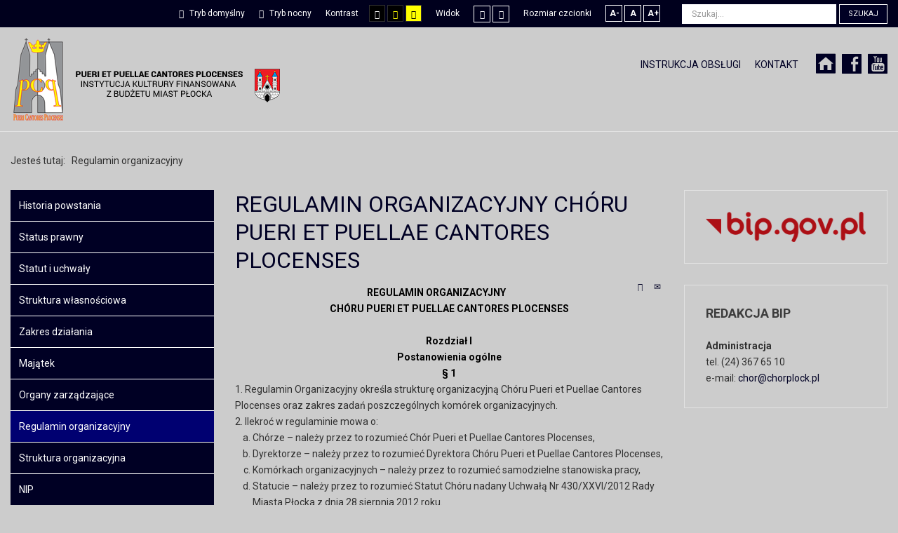

--- FILE ---
content_type: text/html; charset=utf-8
request_url: https://bip.chorplock.pl/regulamin-organizacyjny?contrast=night
body_size: 11792
content:
<!DOCTYPE html>
<html xmlns="http://www.w3.org/1999/xhtml" xml:lang="pl-pl" lang="pl-pl" dir="ltr">
<head>
		
<meta http-equiv="X-UA-Compatible" content="IE=edge">
<meta name="viewport" content="width=device-width, initial-scale=1.0" />
<meta charset="utf-8" />
	<base href="https://bip.chorplock.pl/regulamin-organizacyjny" />
	<meta name="keywords" content="BIP" />
	<meta name="author" content="Chór Pueri et Puellae Cantores Plocenses" />
	<meta name="description" content="Biuletyn Informacji Publicznej" />
	<meta name="generator" content="Joomla! - Open Source Content Management" />
	<title>Regulamin organizacyjny - BIP Chóru  Pueri  et  Puellae  Cantores  Plocenses</title>
	<link href="/templates/pcj-kds/favicon.ico" rel="shortcut icon" type="image/vnd.microsoft.icon" />
	<link href="https://bip.chorplock.pl/component/search/?contrast=night&amp;Itemid=222&amp;format=opensearch" rel="search" title="Szukaj BIP Chóru  Pueri  et  Puellae  Cantores  Plocenses" type="application/opensearchdescription+xml" />
	<link href="/plugins/system/jce/css/content.css?c1f9bf669dc46a9cd616c370ad650dfc" rel="stylesheet" />
	<link href="/templates/pcj-kds/css/bootstrap.9.css" rel="stylesheet" />
	<link href="/templates/pcj-kds/css/bootstrap_responsive.9.css" rel="stylesheet" />
	<link href="/templates/pcj-kds/css/template.9.css" rel="stylesheet" />
	<link href="/templates/pcj-kds/css/template_responsive.9.css" rel="stylesheet" />
	<link href="/templates/pcj-kds/css/extended_layouts.9.css" rel="stylesheet" />
	<link href="/templates/pcj-kds/css/font_switcher.9.css" rel="stylesheet" />
	<link href="/templates/pcj-kds/cache/template_params_c3e917e3b2bf3d45aed78af1878811eb.css" rel="stylesheet" />
	<link href="//fonts.googleapis.com/css2?family=Roboto:wght@400;700&amp;display=swap" rel="stylesheet" />
	<link href="/templates/pcj-kds/fonts/Adobe_Caslon_Pro_Italic/font.css" rel="stylesheet" />
	<link href="/modules/mod_djmegamenu/assets/css/animations.css" rel="stylesheet" />
	<link href="//maxcdn.bootstrapcdn.com/font-awesome/4.5.0/css/font-awesome.min.css" rel="stylesheet" />
	<link href="/templates/pcj-kds/css/djmegamenu.9.css" rel="stylesheet" />
	<link href="/templates/pcj-kds/css/custom.9.css" rel="stylesheet" />
	<style>
		.dj-hideitem { display: none !important; }

	</style>
	<script src="/media/system/js/caption.js?c1f9bf669dc46a9cd616c370ad650dfc"></script>
	<!--[if lt IE 9]><script src="/media/system/js/html5fallback.js?c1f9bf669dc46a9cd616c370ad650dfc"></script><![endif]-->
	<script src="/media/jui/js/jquery.min.js?c1f9bf669dc46a9cd616c370ad650dfc"></script>
	<script src="/media/jui/js/jquery-noconflict.js?c1f9bf669dc46a9cd616c370ad650dfc"></script>
	<script src="/media/jui/js/jquery-migrate.min.js?c1f9bf669dc46a9cd616c370ad650dfc"></script>
	<script src="/media/jui/js/bootstrap.min.js?c1f9bf669dc46a9cd616c370ad650dfc"></script>
	<script src="/media/jui/js/jquery.ui.core.min.js?c1f9bf669dc46a9cd616c370ad650dfc"></script>
	<script src="/media/jui/js/jquery.ui.sortable.min.js?c1f9bf669dc46a9cd616c370ad650dfc"></script>
	<script src="/plugins/system/ef4_jmframework/includes/assets/template/js/layout.min.js"></script>
	<script src="/templates/pcj-kds/js/jquery.cookie.js"></script>
	<script src="/templates/pcj-kds/js/fontswitcher.js"></script>
	<script src="/templates/pcj-kds/js/stickybar.js"></script>
	<script src="/templates/pcj-kds/js/pagesettings.js"></script>
	<script src="/templates/pcj-kds/js/jquery.countTo.js"></script>
	<script src="/templates/pcj-kds/js/scripts.js"></script>
	<script src="/modules/mod_djmegamenu/assets/js/jquery.djmegamenu.js" defer></script>
	<script>
jQuery(window).on('load',  function() {
				new JCaption('img.caption');
			});jQuery(function($){
	$('#collapseTypes').collapse({"parent": false,"toggle": false})
});jQuery(function($){ initTooltips(); $("body").on("subform-row-add", initTooltips); function initTooltips (event, container) { container = container || document;$(container).find(".hasTooltip").tooltip({"html": true,"container": "body"});} });
	(function(){
		var cb = function() {
			var add = function(css) {
				var ss = document.styleSheets;
			    for (var i = 0; i < ss.length; i++) {
			        if (ss[i].href == css) return;
			    }
				var l = document.createElement('link'); l.rel = 'stylesheet';
				l.href = css;
				var h = document.getElementsByTagName('head')[0]; h.appendChild(l);
			}
			add('/media/djextensions/css/animate.min.css');
			add('/media/djextensions/css/animate.ext.css');
		};
		var raf = requestAnimationFrame || mozRequestAnimationFrame || webkitRequestAnimationFrame || msRequestAnimationFrame;
		if (raf) raf(cb);
		else window.addEventListener('load', cb);
	})();
	</script>

<link href="/templates/pcj-kds/images/favicon.ico" rel="Shortcut Icon" />
<script type="text/javascript">
	window.cookiePath = '';
</script>

<!--load Font Awesome -->
<link rel="stylesheet" href="https://maxcdn.bootstrapcdn.com/font-awesome/4.4.0/css/font-awesome.min.css">

</head>
<body class="  sticky-bar topbar1 topbar2 night ">
  <div id="jm-allpage">
  	  		  		  			  		  			<header id="jm-bar" class="" role="banner">
		<div id="jm-top-bar">
		<div id="jm-top-bar-in" class="container-fluid">
						<div id="jm-top-bar1" class="pull-left ">
				    <div class="jm-module-raw  skip-ms">
        <ul class="nav menu mod-list">
<li class="item-179"><a href="#jm-main" >Przejdź do treści</a></li><li class="item-180"><a href="#jm-left" >Przejdź do menu</a></li></ul>
    </div>

			</div>
									<div id="jm-top-bar2" class="pull-right ">
								<div id="jm-page-settings" class="pull-left">
					<ul class="nav menu">
													<li class="day-night"><a href="/regulamin-organizacyjny?contrast=normal" class="jm-normal" title="Przełącz się na tryb domyślny."><span class="jm-color icon-certificate"></span> Tryb domyślny</a></li>
																			<li class="day-night"><a href="/regulamin-organizacyjny?contrast=night" class="jm-night" title="Przełącz się na tryb nocny."><span class="jm-color icon-adjust"></span> Tryb nocny</a></li>
																			<li class="contrast-label">
								<span class="separator">Kontrast</span>
							</li>
							<li class="contrast">
								<a href="/regulamin-organizacyjny?contrast=highcontrast" class="jm-highcontrast" title="Wysoki kontrast - tryb czarny i biały"><span class="icon-eye"></span><span class="jmcontrast-label">AA</span></a>
								<a href="/regulamin-organizacyjny?contrast=highcontrast2" class="jm-highcontrast2" title="Wysoki kontrast - tryb czarny i żółty"><span class="icon-eye"></span><span class="jmcontrast-label">AA</span></a>
								<a href="/regulamin-organizacyjny?contrast=highcontrast3" class="jm-highcontrast3" title="Wysoki kontrast - tryb żółty i czarny"><span class="icon-eye"></span><span class="jmcontrast-label">AA</span></a>
							</li>
																		
							<li class="container-width-label hidden-phone hidden-tablet">
								<span class="separator">Widok</span>
							</li>
							<li class="container-width hidden-phone hidden-tablet">
								<a href="/regulamin-organizacyjny?width=fixed" class="jm-fixed" title="Przełącz się na stały układ strony."><span class="icon-resize-small"></span>Stały układ</a>
								<a href="/regulamin-organizacyjny?width=wide" class="jm-wide" title="Przełącz się na szeroki układ strony."><span class="icon-resize-full"></span>Szeroki układ</a>
							</li>
																		<li class="resizer-label hidden-phone hidden-tablet">
								<span class="separator">Rozmiar czcionki</span>
							</li>
						<li class="resizer hidden-phone hidden-tablet">
							<a href="#" class="jm-font-smaller" title="Mniejsza czcionka">A-</a>
							<a href="#" class="jm-font-normal" title="Domyślna czcionka">A</a>
							<a href="#" class="jm-font-larger" title="Większa czcionka">A+</a>
						</li>
											</ul>
				</div>
								    <div class="jm-module-raw ">
        <div class="search">
	<form action="/regulamin-organizacyjny" method="post" class="form-inline" role="search">
		<label for="mod-search-searchword91" class="element-invisible">Szukaj...</label> <input name="searchword" id="mod-search-searchword91" maxlength="200"  class="inputbox search-query input-medium" type="search" placeholder="Szukaj..." /> <button class="button btn btn-primary" onclick="this.form.searchword.focus();">Szukaj</button>		<input type="hidden" name="task" value="search" />
		<input type="hidden" name="option" value="com_search" />
		<input type="hidden" name="Itemid" value="222" />
	</form>
</div>
    </div>

			</div>
					</div>
	</div>
			<div id="jm-logo-nav">
		<div id="jm-logo-nav-in" class="container-fluid">
						<div id="jm-logo-sitedesc" class="pull-left">
								<div id="jm-logo">
					<a href="https://bip.chorplock.pl/">
												<img src="https://bip.chorplock.pl/images/szablon/logo.png" alt="BIP - Chór Pueri et Puellae Cantores Plocenses" />
											</a>
				</div>
											</div>
									<nav id="jm-top-menu" class="pull-right " role="navigation">
				    <div class="jm-module-raw ">
        <ul id="dj-megamenu96" class="dj-megamenu dj-megamenu-override " data-options='{"wrap":null,"animIn":"fadeInUp","animOut":"zoomOut","animSpeed":"normal","openDelay":"250","closeDelay":"500","event":"mouseenter","fixed":"0","offset":"0","theme":"override","direction":"ltr","wcag":"1"}' data-trigger="979">
<li class="dj-up itemid229 first"><a class="dj-up_a  " href="/instrukcja-obslugi" ><span >Instrukcja obsługi </span></a></li><li class="dj-up itemid230"><a class="dj-up_a  " href="/kontakt" ><span >Kontakt</span></a></li></ul>


    </div>
    <div class="jm-module-raw  white-ms">
        

<div class="custom white-ms"  >
	<div class="fp-social"><a href="http:/www.chorplock.pl" class="fp-social-link" title="Odwiedź nasz serwis internetowy"> <span class="bip-home"> </span> <span class="social-label">Strona serwisu internetowego </span> </a> <a href="https://www.facebook.com/pepcp98" class="fp-social-link" title="Odwiedź i polub Nasz fanpage na Facebooku"> <span class="bip-facebook"> </span> <span class="social-label">Facebook </span> </a> <a href="https://www.youtube.com/channel/UChb3lKc9X5lAf2VCuotJstg" class="fp-social-link" title="Odwiedź kanał Chóru Pueri et Puellae Cantores Plocenses"> <span class="bip-youtube"> </span> <span class="social-label">YouTube </span> </a></div></div>
    </div>

			</nav>
					</div>
	</div>
	</header>
  		  			  		  			  		  			  		  			  		  			  		  			<section id="jm-main">
	<div class="container-fluid">
				<div class="row-fluid">
			<div id="jm-breadcrumbs" class="span12 ">
					<div class="jm-module ">
		<div  class="jm-module-in">
					    <div class="jm-module-content clearfix notitle">
		    	<div aria-label="Ścieżka powrotu" role="navigation">
	<ul itemscope itemtype="https://schema.org/BreadcrumbList" class="breadcrumb">
					<li>
				Jesteś tutaj: &#160;
			</li>
		
						<li itemprop="itemListElement" itemscope itemtype="https://schema.org/ListItem" class="active">
					<span itemprop="name">
						Regulamin organizacyjny					</span>
					<meta itemprop="position" content="1">
				</li>
				</ul>
</div>
	      
		    </div>
		</div>
	</div>
	
			</div>
		</div>
				<div class="row-fluid">
			<div id="jm-content" class="span6 offset3" data-xtablet="span12" data-tablet="span100" data-mobile="span100">
												<main id="jm-maincontent" role="main">
					<div class="item-page" itemscope itemtype="http://schema.org/Article">
	<meta itemprop="inLanguage" content="pl-PL" />
	
		
			<div class="page-header">
		<h2 itemprop="name">
							REGULAMIN ORGANIZACYJNY CHÓRU PUERI ET PUELLAE CANTORES PLOCENSES 					</h2>
							</div>
							
<div class="tpl-icons">
	
					<div class="pull-right">
								<ul class="">
											<li class="print-icon"> <a href="/regulamin-organizacyjny?tmpl=component&amp;print=1&amp;page=" title="Drukuj" onclick="window.open(this.href,'win2','status=no,toolbar=no,scrollbars=yes,titlebar=no,menubar=no,resizable=yes,width=640,height=480,directories=no,location=no'); return false;" rel="nofollow"><span class="icon-print"></span>Drukuj</a> </li>
																<li class="email-icon"> <a href="/component/mailto/?tmpl=component&amp;template=pcj-kds&amp;link=f375b94f32d55d96f730b3197c88be3fc9b1e329" title="E-mail" onclick="window.open(this.href,'win2','width=400,height=350,menubar=yes,resizable=yes'); return false;" rel="nofollow"><span class="icon-envelope"></span>E-mail</a> </li>
														</ul>
			</div>
		
	</div>
			
	
	
		
								<div itemprop="articleBody">
		<p style="text-align: center;"><strong>REGULAMIN ORGANIZACYJNY</strong><br /> <strong>CHÓRU PUERI ET PUELLAE CANTORES PLOCENSES</strong><br /> &nbsp;<br /> <strong>Rozdział I</strong><br /> <strong>Postanowienia ogólne</strong><br /> <strong>§ 1</strong></p>
<div>1. Regulamin Organizacyjny określa strukturę organizacyjną Chóru Pueri et Puellae Cantores Plocenses oraz zakres zadań poszczególnych komórek organizacyjnych.&nbsp;</div>
<div>2. Ilekroć w regulaminie mowa o:</div>
<ol style="list-style-type: lower-alpha;">
<li>Chórze – należy przez to rozumieć Chór Pueri et Puellae Cantores Plocenses,</li>
<li>Dyrektorze – należy przez to rozumieć Dyrektora Chóru Pueri et Puellae Cantores Plocenses,</li>
<li>Komórkach organizacyjnych – należy przez to rozumieć samodzielne stanowiska pracy,</li>
<li>Statucie – należy przez to rozumieć Statut Chóru nadany Uchwałą Nr 430/XXVI/2012 Rady Miasta Płocka z dnia 28 sierpnia 2012 roku.</li>
</ol>
<p style="text-align: center;"><strong>§ 2</strong></p>
<div>1. Podstawa prawna</div>
<div><br /> Chór z siedzibą w Płocku działa na podstawie:</div>
<ol style="list-style-type: lower-alpha;">
<li>ustawy z dnia 25 października 1991r. o organizowaniu i prowadzeniu działalności kulturalnej z późniejszymi zmianami (tekst jednolity: Dz. U. z 2017r., poz. 862),</li>
<li>uchwały Nr 164/XII/2011 z dnia 28 czerwca 2011 roku Rady Miasta Płocka w sprawie utworzenia samorządowej instytucji kultury Chóru Pueri et Puellae Cantores Plocenses,</li>
<li>uchwały Nr 430/XXVI/2012 Rady Miasta Płocka z dnia 28 sierpnia 2012 roku w sprawie nadania statutu Chórowi Pueri et Puellae Cantores Plocenses.</li>
</ol>
<div><br /> 2. Przedmiotem działalności statutowej Chóru na podstawie Uchwały Nr 430/XXVI/2012 Rady Miasta Płocka z dnia 28 sierpnia 2012 roku jest w szczególności:</div>
<ol style="list-style-type: lower-alpha;">
<li>edukacja muzyczna i wychowanie dzieci i młodzieży, jako przyszłych odbiorców i współtwórców kultury,</li>
<li>upowszechnianie muzyki w kraju i za granicą poprzez różnorodne formy, to jest organizację koncertów, warsztatów, festiwali, konkursów, audycji oraz prezentację dokonań podczas koncertów, festiwali i konkursów,</li>
<li>kształtowanie zainteresowań oraz rozwój talentów muzycznych wśród dzieci i młodzieży,</li>
<li>współpraca z innymi instytucjami kultury, stowarzyszeniami, placówkami oświatowymi w realizacji zadań,</li>
<li>współpraca z zagranicą w zakresie prezentacji i promocji muzyki i kultury polskiej,</li>
<li>upowszechnianie polskiej i zagranicznej twórczości muzycznej,</li>
<li>stwarzanie warunków sprzyjających rozwojowi talentów i twórczości muzycznej.</li>
</ol>
<div><br /> Chór, realizując swoje podstawowe zadania, może podczas warsztatów, koncertów i festiwali organizować wypoczynek dla swoich członków.</div>
<div>&nbsp;</div>
<p style="text-align: center;"><strong>Rozdział II</strong><br /> <strong>Struktura organizacyjna Chóru</strong><br /> &nbsp;<br /> <strong>§ 3</strong></p>
<div>Strukturę organizacyjną Chóru Pueri et Puellae Cantores Plocenses ilustruje Schemat Organizacyjny stanowiący załącznik do niniejszego Regulaminu Organizacyjnego.</div>
<div><br /> 1. Chórem kieruje Dyrektor, który organizuje jego działalność, a także reprezentuje Chór na zewnątrz.</div>
<div>2. Dyrektora Chóru powołuje i odwołuje Prezydent Miasta Płocka, na zasadach i w trybie przewidzianym w ustawie o organizowaniu i prowadzeniu działalności kulturalnej.</div>
<div>3. Dyrektor zarządza Chórem na zasadzie jednoosobowego kierownictwa.</div>
<div>4. W strukturze organizacyjnej Chóru znajdują się, podległe bezpośrednio Dyrektorowi następujące Komórki organizacyjne:</div>
<ol style="list-style-type: lower-alpha;">
<li>Główny Księgowy,</li>
<li>Kierownik ds. artystycznych,</li>
<li>Instruktor muzyki,</li>
<li>Specjalista do spraw administracji,</li>
<li>Asystent Dyrektora,</li>
<li>Referent,</li>
<li>Pracownik gospodarczy.</li>
</ol>
<div style="text-align: center;"><strong>§ 4</strong><br /> <strong>Kierownictwo Chóru</strong><br /> &nbsp;</div>
<div><br />
<div style="text-align: center;"><strong>Dyrektor Chóru Pueri et Puellae Cantores Plocenses – D</strong></div>
<div><br /> Dyrektor zarządza całokształtem działalności Chóru zgodnie z przepisami prawa, postanowieniami Statutu oraz zasadami organizacyjnymi zawartymi w niniejszym Regulaminie Organizacyjnym. Dyrektor Chóru podejmuje decyzje samodzielnie we wszystkich dziedzinach działalności Chóru i ponosi za nie pełną odpowiedzialność.</div>
<div><br /> 1. Dyrektor odpowiada za:</div>
<ol style="list-style-type: lower-alpha;">
<li>adziałania własne jak i podległych mu Komórek organizacyjnych, na zasadach opisanych niniejszym Regulaminem Organizacyjnym, Statutem i obowiązującymi przepisami prawa,</li>
<li>wytyczanie kierunków rozwoju Chóru,</li>
<li>koordynację prac Komórek organizacyjnych,</li>
<li>sprawy finansowe, kadrowe, płacowe, organizacyjno-prawne i pracownicze.</li>
</ol>
<div>2. Zadania Dyrektora:<br /> &nbsp;</div>
<div>Dyrektor osobiście i przez podległe mu Komórki organizacyjne realizuje następujące zadania w szczególności w zakresie:</div>
<ol style="list-style-type: lower-alpha;">
<li>nadzoru merytorycznego nad podległymi Komórkami organizacyjnymi,</li>
<li>organizowania całokształtu zadań związanych z zawieraniem oraz rozwiązywaniem umów, w tym umów o pracę,</li>
<li>organizowania prowadzenia spraw finansowych, księgowych, osobowych, szkoleniowych, socjalnych i administracyjnych oraz administrowania eksploatacji sprzętu i wyposażenia Chóru,</li>
<li>Dyrektor jest upoważniony do składania i przyjmowania oświadczeń woli w imieniu Chóru, w szczególności w zakresie spraw majątkowych i zawierania umów w ramach posiadanych uprawnień,</li>
<li>podejmowania decyzji w zakresie spraw osobowych i kształcenia kadr, wydawania zarządzeń i poleceń w zakresie całokształtu działalności,</li>
<li>kontroli wewnętrznej wszystkich realizowanych procesów gospodarczych pod kontem zgodności z obowiązującymi przepisami prawa, zarządzeniami,</li>
<li>wprowadzania i zatwierdzania wewnętrznych aktów normatywnych,</li>
<li>opracowywania wraz z Kierownikiem ds. artystycznych planów pracy Chóru,</li>
<li>opracowywania wraz z głównym księgowym budżetu działalności Chóru,</li>
<li>współpracy z instytucjami i organizacjami zewnętrznymi w celu pozyskiwania dodatkowych środków finansowych,</li>
<li>współpracy z instytucjami kulturalnymi i artystycznymi, krajowymi i zagranicznymi w celu organizacji koncertów, festiwali i konkursów w kraju i zagranicą,</li>
<li>zatwierdzania planów działania i planów finansowych,organizowania obsługi prawnej Chóru,</li>
<li>wnioskowania do organów nadrzędnych lub nadzorczych, ustanawiania&nbsp; i odwoływania pełnomocnictw i upoważnień,</li>
<li>podpisywania dokumentów o charakterze rozliczeniowym stanowiących podstawę do otrzymania, względnie wydania środków pieniężnych, materiałów albo towarów,</li>
<li>zapewnienia sprawnego funkcjonowania zaplecza administracyjno-gospodarczego,</li>
<li>zarządzania całokształtem spraw związanych z organizowaniem działalności koncertowej, edukacyjnej, artystycznej, promocyjnej i marketingowej w sposób zapewniający osiąganie jak najlepszych wyników, działając na podstawie przepisów, Statutu oraz zasad organizacyjnych zawartych w niniejszym Regulaminie Organizacyjnym,</li>
<li>współpracy ze Stowarzyszeniem Przyjaciół Katedralnego Chóru Pueri et Pualle Cantores Plocenses.</li>
</ol>
<p>Ponadto Dyrektor jako dyrygent Chóru:</p>
<ol style="list-style-type: lower-alpha;">
<li>przeprowadza przesłuchania i nabór kandydatów do Chóru,</li>
<li>organizuje pracę Chóru,</li>
<li>uczestniczy/prowadzi próby Chóru,</li>
<li>dyryguje Chórem podczas występów, koncertów, festiwali, konkursów krajowych i zagranicznych.</li>
</ol>
<div>&nbsp;</div>
<div style="text-align: center;"><strong>§5</strong><br /> <strong>Zakresy działania Komórek organizacyjnych</strong></div>
<div><br />
<div style="text-align: center;"><strong>Główny Księgowy – GK</strong></div>
<div><br /> 1. Główny Księgowy nadzoruje całokształt działalności finansowej i majątkowej Chóru. W oparciu o obowiązujące przepisy realizuje kompleks prac związanych&nbsp;</div>
<div>z rachunkowością, księgowością i sprawozdawczością. Prowadzi całokształt działalności w zakresie zatrudniania, spraw kadrowych i socjalnych, działając na podstawie prawa, Statutu, zasad organizacyjnych zawartych w niniejszym Regulaminie Organizacyjnym i poleceń Dyrektora.</div>
<div>&nbsp;</div>
<div>2. Zadania Głównego Księgowego:</div>
<ol style="list-style-type: lower-alpha;">
<li>prowadzenie rachunkowości,</li>
<li>prowadzenie gospodarki finansowej zgodnie z przepisami prawa i polityką rachunkowości,</li>
<li>opracowywanie projektów planów finansowych,</li>
<li>sporządzanie sprawozdań finansowych, z wydatków strukturalnych oraz operacji finansowych,</li>
<li>dokonywanie wstępnej kontroli zgodności operacji gospodarczych i finansowych z planem finansowym, a także kompletności i rzetelności dokumentów dotyczących tych operacji,</li>
<li>naliczanie wynagrodzeń i sporządzanie listy płac pracowników,</li>
<li>nadzór nad terminową realizacją zobowiązań i egzekucją należności,</li>
<li>nadzór nad prowadzeniem kasy,</li>
<li>współpraca z innymi Komórkami organizacyjnymi w zakresie przestrzegania dyscypliny finansów publicznych,</li>
<li>prowadzenie spraw osobowych pracowników Chóru,</li>
<li>kontrola przestrzegania regulaminu pracy,</li>
<li>nadzorowanie podróży służbowych pracowników,</li>
<li>wnioskowanie o dokonanie niezbędnych zmian i uregulowań wewnętrznych&nbsp; &nbsp; &nbsp;wynikających ze zmian przepisów w zakresie przydzielonych kompetencji.</li>
</ol>
<p>3. Główny Księgowy odpowiada za:</p>
<ol style="list-style-type: lower-alpha;">
<li>całokształt spraw związanych z finansami i majątkiem Chóru,</li>
<li>całokształt spraw związanych ze sprawami pracowniczymi,</li>
<li>terminową realizację całokształtu ww. zadań,</li>
<li>terminową i poprawną sprawozdawczość,</li>
<li>szkody materialne zaistniałe w wyniku zaniedbań a w szczególności za szkody będące wynikiem naruszenia prawa i postanowień Statutu,</li>
<li>przestrzeganie przepisów o ochronie danych osobowych,</li>
<li>realizację postanowień wynikających z przepisów o zakazie konkurencji.</li>
</ol>
<div>&nbsp;</div>
<div style="text-align: center;"><strong>Kierownik ds. artystycznych – KA</strong></div>
<div>&nbsp;</div>
<div>Realizuje zadania osobiście oraz poprzez podległe stanowisko.</div>
<div><br /> 1. Do kompetencji Kierownika ds. artystycznych należy dbałość o zapewnienie wysokiego poziomu artystycznego Chóru.&nbsp;</div>
<div>&nbsp;</div>
<div>2. Zadania Kierownika ds. artystycznych:</div>
<ol style="list-style-type: lower-alpha;">
<li>inicjowanie i współpraca przy opracowywaniu planów repertuarowych Chóru oraz opiniowanie projektów umów dotyczących koncertów krajowych i zagranicznych,</li>
<li>nadzorowanie nad przebiegiem i poziomem artystycznym koncertów Chóru,&nbsp;</li>
<li>akompaniament i prowadzenie zajęć w zakresie przygotowania wokalnego Chóru,</li>
<li>opieka instruktorska i pedagogiczna nad uczestnikami Chóru,</li>
<li>organizowanie i koordynowanie działalności w zakresie edukacji i animacji artystycznej, dbałość o prawidłowy przebieg zadań programowych w zakresie działalności Chóru,</li>
<li>zapewnienie promocji Chóru,</li>
<li>dobór repertuaru dla Chóru,</li>
<li>kompletowanie i prowadzenie biblioteki repertuarowej Chóru.</li>
</ol>
<div>&nbsp;</div>
<div>3. Kierownik ds. artystycznych odpowiada za:</div>
<ol style="list-style-type: lower-alpha;">
<li>całokształt spraw związanych z realizacją zadań Kierownika ds. artystycznych,</li>
<li>doskonalenie warsztatu pracy w zakresie zajmowanego stanowiska,</li>
<li>szkody materialne zaistniałe w wyniku zaniedbań a w szczególności za szkody będące wynikiem naruszenia prawa i postanowień Statutu,</li>
<li>realizację postanowień wynikających z przepisów o zakazie konkurencji.</li>
</ol>
<div>&nbsp;</div>
<div style="text-align: center;"><strong>Instruktor muzyki - IM</strong></div>
<div><br /> 1. Do instruktora muzyki należy dbałość o zapewnienie wysokiego poziomu artystycznego Chóru.&nbsp;</div>
<div>&nbsp;</div>
<div>2. Zadania instruktora muzyki:</div>
<ol style="list-style-type: lower-alpha;">
<li>akompaniament i prowadzenie zajęć w zakresie przygotowania wokalnego Chóru,</li>
<li>opieka instruktorska i pedagogiczna nad uczestnikami Chóru,</li>
<li>kompletowanie biblioteki repertuarowej,</li>
<li>powielanie i kompletowanie nut,</li>
<li>drukowanie i składanie zeszytów nutowych,</li>
<li>pomoc w przygotowaniu koncertów, przeglądów, festiwali i warsztatów muzycznych,</li>
<li>gromadzenie dokumentacji foto-video i dokumentacji prasowej dotyczącej działań Chóru,</li>
<li>archiwizacja materiałów reklamowych i promocyjnych Chóru.</li>
</ol>
<div>3. Instruktor muzyki odpowiada za: </div>
<ol style="list-style-type: lower-alpha;">
<li>całokształt spraw związanych z realizacją zadań Instruktora muzyki,</li>
<li>szkody materialne zaistniałe w wyniku zaniedbań a w szczególności za szkody będące wynikiem naruszenia prawa i postanowień Statutu,</li>
<li>realizację postanowień wynikających z przepisów o zakazie konkurencji.</li>
</ol>
<div>&nbsp;</div>
<div style="text-align: center;"><strong>Instruktor muzyki - IM</strong></div>
<div><br /> 1. Do instruktora muzyki należy dbałość o zapewnienie wysokiego poziomu artystycznego Chóru.&nbsp;</div>
<div>&nbsp;</div>
<div>2. Zadania instruktora muzyki:</div>
<ol style="list-style-type: lower-alpha;">
<li>prowadzenie kroniki instytucji,</li>
<li>pomoc w prowadzeniu prób z Chórem,</li>
<li>kompletowanie biblioteki repertuarowej,</li>
<li>powielanie i kompletowanie nut,</li>
<li>drukowanie i składanie zeszytów nutowych,</li>
<li>sprawdzanie frekwencji i sporządzanie punktacji chórzystów,</li>
<li>roznoszenie plakatów i zaproszeń.</li>
</ol>
<div>3. Instruktor muzyki odpowiada za: </div>
<ol style="list-style-type: lower-alpha;">
<li>całokształt spraw związanych z realizacją zadań Instruktora muzyki,</li>
<li>szkody materialne zaistniałe w wyniku zaniedbań a w szczególności za szkody będące wynikiem naruszenia prawa i postanowień Statutu,</li>
<li>realizację postanowień wynikających z przepisów o zakazie konkurencji.</li>
</ol>
<div>&nbsp;</div>
<div style="text-align: center;"><strong>Specjalista do spraw administracji - SA</strong></div>
<div><br /> 1. Pracownik zatrudniony na stanowisku Specjalisty ds. administracji prowadzi działalność administracyjną i gospodarczą Chóru działając na podstawie przepisów prawa, Statutu oraz zasad organizacyjnych zawartych w niniejszym Regulaminie Organizacyjnym i poleceń Dyrektora. Realizuje zadania osobiście. Dba o jakość wykonywanych usług i zabezpieczenie ich wykonania oraz procedury wykonywania zamówień o ile wynikają one z przepisów prawa a w szczególności procedur Ustawy o zamówieniach publicznych.</div>
<div>&nbsp;</div>
<div>2. Zadania specjalisty do spraw administracji: </div>
<ol style="list-style-type: lower-alpha;">
<li>prowadzenie działalności administracyjnej, gospodarczej i majątkowej Chóru,</li>
<li>koordynacja prac związanych z utrzymaniem porządku w obiekcie,</li>
<li>sporządzanie umów,</li>
<li>prowadzenie stosownych rejestrów dokumentów,</li>
<li>realizacja konserwacji i obsługi maszyn, urządzeń biurowych i strojów,</li>
<li>prowadzenie dokładnej i bieżącej inwentaryzacji urządzeń,</li>
<li>koordynacja wszelkich spraw organizacyjnych, technicznych związanych z organizacją koncertów i wyjazdów Chóru,</li>
<li>przeprowadzanie procedur związanych z Ustawą Prawo Zamówień Publicznych</li>
</ol>
<div>3. Specjalista ds. administracji odpowiada za: </div>
<ol style="list-style-type: lower-alpha;">
<li>a) prawidłowe przeprowadzanie procedur związanych z Ustawą Prawo Zamówień Publicznych,</li>
<li>b) całokształt spraw związanych z prowadzeniem działalności administracyjnej, gospodarczej i majątkowej,</li>
<li>szkody materialne zaistniałe w wyniku zaniedbań a w szczególności za szkody będące wynikiem naruszenia prawa i postanowień Statutu,</li>
<li>realizację postanowień wynikających z przepisów o zakazie konkurencji.</li>
</ol>
<div>&nbsp;</div>
<div style="text-align: center;"><strong>Asystent Dyrektora - AD</strong></div>
<div><br /> 1. Asystent Dyrektora realizuje polecenia Dyrektora zgodnie z przepisami prawa, postanowieniami Statutu oraz zasadami organizacyjnymi zawartymi w niniejszym Regulaminie Organizacyjnym.</div>
<div>&nbsp;</div>
<div>2. Zadania Asystenta Dyrektora:</div>
<ol style="list-style-type: lower-alpha;">
<li>przygotowywanie i aktualizacja materiałów do strony internetowej,</li>
<li>przygotowywanie materiałów do kalendarza imprez,</li>
<li>gromadzenie dokumentacji foto-video i dokumentacji prasowej dotyczącej działań Chóru,</li>
<li>archiwizacja materiałów reklamowych i promocyjnych Chóru,</li>
<li>przygotowywanie sprawozdań merytorycznych z działalności Chóru,</li>
<li>redagowanie pism dla potrzeb Dyrektora.</li>
</ol>
<div>&nbsp;</div>
<div>3. Asystent Dyrektora odpowiada za:</div>
<div>&nbsp;</div>
<ol style="list-style-type: lower-alpha;">
<li>szkody materialne zaistniałe w wyniku zaniedbań a w szczególności za szkody będące wynikiem naruszenia przepisów prawa i postanowień Statutu,</li>
<li>wykonywanie zadań w sposób zapewniający pełną i terminową realizację zadań,</li>
<li>realizację postanowień wynikających z przepisów o zakazie konkurencji.</li>
</ol>
<div>&nbsp;</div>
<div style="text-align: center;"><strong>Referent – R</strong></div>
<div>&nbsp;</div>
<div>1. Referent realizuje polecenia Dyrektora zgodnie z przepisami prawa, postanowieniami Statutu oraz zasadami organizacyjnymi zawartymi w niniejszym Regulaminie Organizacyjnym.</div>
<div>&nbsp;</div>
<div>2. Zadania referenta:</div>
<ol style="list-style-type: lower-alpha;">
<li>przestrzeganie instrukcji kancelaryjnej – prowadzenie dziennika korespondencji, czuwanie nad prawidłową klasyfikacją pism przychodzących i wychodzących oraz przestrzeganie terminów wysyłania bieżącej korespondencji,</li>
<li>prowadzenie ewidencji znaczków pocztowych i biletów komunikacji miejskiej,</li>
<li>całokształt spraw związanych z prowadzeniem kasy – przyjmowanie wpłat i wypłat, prawidłowe zabezpieczenie i przechowywanie gotówki oraz prawidłowe sporządzanie raportów kasowych,</li>
<li>sporządzanie rachunków,</li>
<li>przygotowywanie bieżącej informacji dla Chóru,</li>
<li>obsługa strony internetowej i kalendarza imprez,</li>
<li>całokształt spraw związanych z prowadzeniem magazynu podręcznego – sprawdzanie zgodności przyjmowanych na magazyn towarów pod względem asortymentu i ilości z dokumentem dostawy, prowadzenie kartotek magazynowych,</li>
<li>sporządzanie protokołów likwidacji wyposażenia,</li>
<li>sporządzanie protokołów przerobu materiałów,</li>
<li>bieżąca kontrola ewidencji i wyposażenia oraz prowadzenie ksiąg inwentarzowych&nbsp;</li>
<li>prowadzenie kart czasu pracy pracowników,</li>
<li>prowadzenie rejestru umów i porozumień.</li>
</ol>
<div>&nbsp;</div>
<div>3. Referent odpowiada za:</div>
<ol style="list-style-type: lower-alpha;">
<li>szkody materialne zaistniałe w wyniku zaniedbań a w szczególności za szkody będące wynikiem naruszenia przepisów prawa i postanowień Statutu,</li>
<li>wykonywanie zadań w sposób zapewniający pełną i terminową realizację zadań,</li>
<li>realizację postanowień wynikających z przepisów o zakazie konkurencji.</li>
</ol>
<div>&nbsp;</div>
<div style="text-align: center;"><strong>Pracownik gospodarczy – PG</strong></div>
<div><br /> 1. Zadania pracownika gospodarczego:</div>
<ol style="list-style-type: lower-alpha;">
<li>dbanie o utrzymanie ładu i porządku w siedzibie Chóru,</li>
<li>wykonywanie usługi kompleksowego sprzątania pomieszczeń w siedzibie Chóru, tj. sprzątania powierzchni biurowej, powierzchni komunikacyjnej, powierzchni sanitarnej, powierzchni socjalnej, powierzchni sali koncertowej, powierzchni biblioteki, powierzchni garderoby oraz powierzchni szatni,</li>
<li>dbanie o garderobę Chóru, tj. utrzymywanie sprawności i czystości strojów dla Chóru poprzez pranie i prasowanie, drobne naprawy strojów, zabezpieczanie strojów, przygotowywanie wyeksploatowanej odzieży do naprawy, magazynowanie i stała dbałość o stroje,</li>
<li>prowadzenie ewidencji strojów chórzystów,</li>
<li>opieka nad bezpieczeństwem budynku i znajdującymi się w nim sprzętami,</li>
<li>wykonywanie prac organizacyjno-porządkowych, tj. dokonywanie niezbędnych zakupów, dostarczanie i przynoszenie pism,</li>
<li>drobne naprawy sprzętów oraz wyposażenia pomieszczeń,</li>
<li>roznoszenie plakatów i zaproszeń,</li>
<li>pomoc przy sporządzaniu zeszytów nutowych.</li>
</ol>
<p>2. Pracownik gospodarczy odpowiada za:</p>
<ol style="list-style-type: lower-alpha;">
<li>szkody materialne zaistniałe w wyniku zaniedbań a w szczególności za szkody będące wynikiem naruszenia przepisów prawa i postanowień Statutu,</li>
<li>bwykonywanie zadań w sposób zapewniający pełną i terminową realizację zadań.</li>
</ol>
<div>&nbsp;</div>
<div>&nbsp;</div>
<div style="text-align: center;"><strong>Rozdział III</strong></div>
<div style="text-align: center;"><strong>Postanowienia końcowe</strong></div>
<div style="text-align: center;"><strong>§ 6</strong><br /> &nbsp;</div>
<div>1. Zasady organizacji pracy, porządek wewnętrzny i wzajemne obowiązki pracowników i pracodawcy określa Regulamin Pracy.</div>
<div>2. Szczegółowy wykaz uprawnień, obowiązków i odpowiedzialności dla poszczególnych stanowisk pracy określają indywidualne zakresy czynności.</div>
<div>3. Wszelkie zmiany niniejszego Regulaminu mogą być dokonywane w trybie przewidzianym dla jego wydania.</div>
</div>
</div> 	</div>
		
	
			
			
	<div id="collapseTypes" class="accordion">		
				<div class="accordion-group"><div class="accordion-heading"><strong><a href="#metrics" data-toggle="collapse" class="accordion-toggle">Metryczka</a></strong></div><div class="accordion-body collapse in" id="metrics"><div class="accordion-inner">				<dl class="article-info muted">

		
			<dt class="article-info-term">
									Szczegóły							</dt>

							<dd class="createdby" itemprop="author" itemscope itemtype="http://schema.org/Person">
	<span class="icon-user"></span>
					Udostępniony przez: <span itemprop="name">Chór Pueri et Puellae Cantores Plocenses</span>	</dd>
						
							<dd class="producedby" itemprop="produced" itemscope itemtype="http://schema.org/Person">
	<span class="icon-user"></span>
		Wytworzony przez: <span itemprop="name">Chór Pueri et Puellae Cantores Plocenses</span> (Chór Pueri et Puellae Cantores Plocenses)</dd>
			
			
										<dd class="category-name">
				<span class="icon-folder"></span>
																		Kategoria: <a href="/regulamin-organizacyjny/58-informacje-ogolne" itemprop="genre">Informacje ogólne</a>							</dd>			
										<dd class="published">
				<span class="icon-calendar"></span>
				<time datetime="2021-03-31T12:31:14+02:00" itemprop="datePublished">
					Udostępniony: 31 marzec 2021				</time>
			</dd>					
												<dd class="create">
					<span class="icon-calendar"></span>
					<time datetime="2021-03-31T12:31:14+02:00" itemprop="dateCreated">
						Wytworzony: 31 marzec 2021					</time>
			</dd>			
										<dd class="modified">
				<span class="icon-calendar"></span>
				<time datetime="2021-03-31T12:39:10+02:00" itemprop="dateModified">
					Poprawiono: 31 marzec 2021				</time>
			</dd>			
										<dd class="hits">
					<span class="icon-eye-open"></span>
					<meta itemprop="interactionCount" content="UserPageVisits:10359" />
					Odsłony: 10359			</dd>						</dl>

					</div></div></div>				
		<div class="accordion-group"><div class="accordion-heading"><strong><a href="#attachments" data-toggle="collapse" class="accordion-toggle collapsed">Załączniki</a></strong></div><div class="accordion-body collapse" id="attachments"><div class="accordion-inner">			<p>Brak załączników.</p>		</div></div></div>		
		<div class="accordion-group"><div class="accordion-heading"><strong><a href="#history" data-toggle="collapse" class="accordion-toggle collapsed">Historia zmian</a></strong></div><div class="accordion-body collapse" id="history"><div class="accordion-inner">			<div class="row-fluid form-horizontal-desktop">
	<div class="span12">
		<table class="table table-bordered table-striped table-hover">
			<thead>
				<tr>
					<th>Opis zmian</th>
					<th>Data</th>
					<th>Osoba</th>
					<th>Porównaj</th>
				</tr>
			</thead>
			<tbody id="article-attachments">
							<tr>
					<td>
						Artykuł został utworzony.					</td>
					<td class="middle hide-phone">
						<span class="icon-calendar"></span>
						środa, 31 marzec 2021 12:31					</td>
					<td class="middle hide-phone">
						<span class="icon-user"></span>
						Super User					</td>
					<td class="middle hide-phone center">
											</td>
				</tr>
							<tr>
					<td>
						Artykuł został zmieniony.					</td>
					<td class="middle hide-phone">
						<span class="icon-calendar"></span>
						środa, 31 marzec 2021 12:39					</td>
					<td class="middle hide-phone">
						<span class="icon-user"></span>
						Super User					</td>
					<td class="middle hide-phone center">
												<a 
							class="btn jgrid hasTooltip" 
							title="Kliknij aby porównać zmiany." 
							target="_blank"
							onclick="window.open('/regulamin-organizacyjny?view=compare&amp;layout=compare&amp;tmpl=component&amp;id1=15&amp;id2=14&amp;6c4401094b4818ab99e151da648cf3ce=1', '', 'height=600,width=800,scrollbars=yes');return false;"
							href="#">
							<span class="icon-copy"></span>
						</a>
											</td>
				</tr>
						</tbody>
		</table>
	</div>
</div>
		</div></div></div>		
	</div>		
				</div>

				</main>
											</div>
						<aside id="jm-left" role="complementary" class="span3 offset-9" data-xtablet="span6 first-span" data-tablet="span50 first-span" data-mobile="span100 first-span">
				<div class="">
						<div class="jm-module _menu modcolor">
		<div  class="jm-module-in">
					    <div class="jm-module-content clearfix notitle">
		    	<ul class="nav menu mod-list">
<li class="item-137 default"><a href="/" >Historia powstania </a></li><li class="item-217"><a href="/status-prawny" >Status prawny </a></li><li class="item-218"><a href="/statut-i-uchwaly" >Statut i uchwały </a></li><li class="item-219"><a href="/struktura-wlasnosciowa" >Struktura własnościowa</a></li><li class="item-220"><a href="/zakres-dzialania" >Zakres działania </a></li><li class="item-221"><a href="/majatek" >Majątek</a></li><li class="item-223"><a href="/organy-zarzadzajace" >Organy zarządzające</a></li><li class="item-222 current active"><a href="/regulamin-organizacyjny" >Regulamin organizacyjny</a></li><li class="item-224"><a href="/images/regulamin_organizacyjny-zalacznik.pdf" target="_blank" rel="noopener noreferrer">Struktura organizacyjna</a></li><li class="item-225"><a href="/nip" >NIP</a></li><li class="item-226"><a href="/regon" >REGON</a></li><li class="item-227"><a href="/zamowienia-publiczne" >Zamówienia publiczne</a></li><li class="item-228"><a href="/ogloszenia-o-naborze" >Ogłoszenia o naborze </a></li></ul>
	      
		    </div>
		</div>
	</div>
					</div>
			</aside>
									<aside id="jm-right" role="complementary" class="span3" data-xtablet="span6" data-tablet="span50" data-mobile="span100 first-span">
				<div class="">
						<div class="jm-module  white-ms">
		<div  class="jm-module-in">
					    <div class="jm-module-content clearfix notitle">
		    	

<div class="custom white-ms"  >
	<p><a title="Przejdź na stronę główną BIP.gov.pl" href="http://bip.gov.pl"><img src="/images/demo/bip_gov_pl.png" alt="Strona główna BIP" /></a></p></div>
	      
		    </div>
		</div>
	</div>
		<div class="jm-module  white-ms">
		<div  class="jm-module-in">
					   		<h3 class="jm-title "><span>Redakcja</span> BIP</h3>
		   			    <div class="jm-module-content clearfix ">
		    	

<div class="custom white-ms"  >
	<p><strong>Administracja</strong><br /> tel. (24)&nbsp;367 65 10<br /> e-mail: <a href="mailto:chor@chorplock.pl"></a><span id="cloakc3a710467992a513e1584bf0a291a5d6"><a href="mailto:chor@chorplock.pl"></a><a href="mailto:chor@chorplock.pl">chor@chorplock.pl</a></span></p></div>
	      
		    </div>
		</div>
	</div>
					</div>
			</aside>
					</div>
	</div>
</section>
  		  			  		  			  		  			  		  			  		  			  		  			<footer id="jm-footer" role="contentinfo">

	<div id="jm-footer-in" class="container-fluid">
				<div id="jm-copyrights" class="pull-left ">
			

<div class="custom"  >
	<p>© 2021 - Wszystkie prawa zastrzeżone © 2021 Chór Pueri et Puellae Cantores Plocenses.</p></div>

		</div>
				<div id="jm-poweredby" class="pull-left">
		
		</div>
				<div id="jm-back-sitemap" class="pull-right">
									<div id="jm-back-top" class="pull-right">
				<a href="#jm-allpage">Wróć na górę<span class="icon-chevron-up"></span></a>
			</div>
					</div>
			</div>
</footer>
<!-- Global site tag (gtag.js) - Google Analytics -->
<script async src="https://www.googletagmanager.com/gtag/js?id=UA-32281506-1"></script>
<script>
  window.dataLayer = window.dataLayer || [];
  function gtag(){dataLayer.push(arguments);}
  gtag('js', new Date());

  gtag('config', 'UA-32281506-1');
</script>
  		  			
  		  	  </div>
</body>
</html>

--- FILE ---
content_type: text/css
request_url: https://bip.chorplock.pl/templates/pcj-kds/css/template_responsive.9.css
body_size: 584
content:
.cf{*zoom: 1}.cf:before,.cf:after{display: table;content: "";line-height: 0}.cf:after{clear: both}@media (max-width: 1200px){.topbar1.topbar2 #jm-top-bar1,.topbar1.topbar2 #jm-top-bar2{width: 100%}#jm-page-settings + .jm-module-raw{clear: both}#jm-header-bg{min-height: 0 !important}#jm-header-bg + #jm-header-content{position: static;left: auto;right: auto;bottom: auto;margin: 0 auto !important;padding: 30px 0 0}#jm-header-bg + #jm-header-content #jm-header-content-in{padding-left: 15px;padding-right: 15px}}@media (max-width: 979px){.jm-module-in{height: auto !important}img{-webkit-box-sizing: border-box;-moz-box-sizing: border-box;box-sizing: border-box}.btn{-webkit-appearance: none}.jm-module-in{height: auto !important}}@media (max-width: 767px){input,select,textarea{max-width: 100%}.items-row{margin-bottom: 30px}.items-row .item{margin-bottom: 30px}#jm-allpage #jm-page-settings ul > li.day-night{font-size: 0}#jm-allpage #jm-page-settings ul > li.day-night [class^="icon-"],#jm-allpage #jm-page-settings ul > li.day-night [class*=" icon-"]{font-size: 12px}#jm-allpage #jm-page-settings ul > li.contrast-label{display: none}#jm-copyrights,#jm-poweredby{float: none;width: 100%;text-align: center;margin: 0 0 10px}#jm-allpage .jm-category-module li{width: 100% !important}}@media (max-width: 480px){input,select,textarea{width: 100%}dl.tabs,.nav-tabs{display: block !important;margin: 2px 0 0}dl.tabs dt.tabs,.nav-tabs > li{float: none !important}dl.tabs dt.tabs a,.nav-tabs > li a{margin-left: 0 !important;margin-right: 0 !important;margin-top: -2px}#jm-logo-sitedesc #jm-logo{max-width: 180px}.jm-category-module .item-in,.jm-category-module .mod-article-image,.jm-category-module .description{display: block}.jm-category-module .mod-article-image{padding: 0 0 20px}#jm-top1{padding: 10px 0 !important}.promo{font-size: 18px !important;line-height: 24px !important}}@media (max-width: 979px){.djslider-override .slide-desc-text-override .slide-title + .slide-text{margin: 0}.djslider-override .slide-desc-text-override{padding: 5px}.djslider-override .slide-desc-text-override .slide-title,.djslider-override .slide-desc-text-override .slide-title > a,.djslider-override .slide-text,.djslider-override .slide-text > a,.djslider-override .slide-text > p{width: 100%;white-space: nowrap;overflow: hidden;text-overflow: ellipsis;-webkit-box-sizing: border-box;-moz-box-sizing: border-box;box-sizing: border-box}.djslider-override .navigation-container{opacity: 0;filter: alpha(opacity=0);pointer-events: none}}@media (max-width: 767px){#jm-allpage #jm-header .djslider-override .slide-desc-text-override .slide-title{font-size: 33px}.djslider-override a.readmore{display: none}.djslider-override .navigation-container-custom{opacity: 0;filter: alpha(opacity=0);pointer-events: none}}@media (max-width: 480px){#jm-allpage #jm-header .djslider-override .slide-desc-text-override .slide-title{font-size: 15px}.djslider-override .slide-text{display: none}}

--- FILE ---
content_type: text/css
request_url: https://bip.chorplock.pl/templates/pcj-kds/css/extended_layouts.9.css
body_size: 7611
content:
.cf{*zoom: 1}.cf:before,.cf:after{display: table;content: "";line-height: 0}.cf:after{clear: both}body.night{background: #ccc}body.night #jm-allpage{background: #ccc}body.night #jm-top-bar{background: #00001d}body.night #jm-logo-nav{background: #ccc}body.night .dj-megamenu-sticky{background: #ccc}body.night .dj-megamenu li:hover div.dj-subwrap div.dj-subwrap-in,body.night .dj-megamenu li.hover div.dj-subwrap div.dj-subwrap-in{background: #ccc}body.night #jm-top-menu{background: #ccc}body.night #jm-header{background: #ccc}body.night #jm-top1{background: #ccc}body.night #jm-top2{background: #ccc}body.night #jm-main{background: #ccc}body.night #jm-bottom2{background: #ccc}body.night #jm-bottom3{background: #ccc}body.night #jm-allpage .jm-module.white-ms{background: #ccc}body.highcontrast{background: #000;color: #fff}body.highcontrast #jm-allpage,body.highcontrast #jm-allpage section,body.highcontrast #jm-bar,body.highcontrast #jm-top-bar,body.highcontrast #jm-logo-nav,body.highcontrast #jm-top-menu,body.highcontrast #jm-footer{background: #000;color: #fff;border: none !important}body.highcontrast #jm-allpage .jm-module .jm-title,body.highcontrast #jm-allpage section .jm-module .jm-title,body.highcontrast #jm-bar .jm-module .jm-title,body.highcontrast #jm-top-bar .jm-module .jm-title,body.highcontrast #jm-logo-nav .jm-module .jm-title,body.highcontrast #jm-top-menu .jm-module .jm-title,body.highcontrast #jm-footer .jm-module .jm-title{color: #fff}body.highcontrast #jm-allpage{padding-top: 0 !important}body.highcontrast #jm-bar{position: static}body.highcontrast #jm-logo-sitedesc #jm-logo a{color: #fff}body.highcontrast #jm-logo-sitedesc #jm-logo a:hover{color: #000;background: #fff}body.highcontrast #jm-logo-sitedesc #jm-logo a img{background-color: #fff}body.highcontrast a,body.highcontrast .color-ms a,body.highcontrast .white-ms a{color: #8bfffb;text-decoration: underline}body.highcontrast a:hover,body.highcontrast .color-ms a:hover,body.highcontrast .white-ms a:hover{color: #000;background: #fff;text-decoration: none}body.highcontrast h1,body.highcontrast h2,body.highcontrast h3,body.highcontrast h4,body.highcontrast h5,body.highcontrast h6{color: #fff}body.highcontrast h1 a,body.highcontrast h2 a,body.highcontrast h3 a,body.highcontrast h4 a,body.highcontrast h5 a,body.highcontrast h6 a{color: #8bfffb;text-decoration: underline}body.highcontrast h1 a:hover,body.highcontrast h2 a:hover,body.highcontrast h3 a:hover,body.highcontrast h4 a:hover,body.highcontrast h5 a:hover,body.highcontrast h6 a:hover{color: #000;background: #fff;text-decoration: none}body.highcontrast #jm-allpage .color-ms h1,body.highcontrast #jm-top3 h1,body.highcontrast #jm-bottom1 h1,body.highcontrast #jm-footer-mod h1,body.highcontrast #jm-allpage .color-ms h2,body.highcontrast #jm-top3 h2,body.highcontrast #jm-bottom1 h2,body.highcontrast #jm-footer-mod h2,body.highcontrast #jm-allpage .color-ms h3,body.highcontrast #jm-top3 h3,body.highcontrast #jm-bottom1 h3,body.highcontrast #jm-footer-mod h3,body.highcontrast #jm-allpage .color-ms h4,body.highcontrast #jm-top3 h4,body.highcontrast #jm-bottom1 h4,body.highcontrast #jm-footer-mod h4,body.highcontrast #jm-allpage .color-ms h5,body.highcontrast #jm-top3 h5,body.highcontrast #jm-bottom1 h5,body.highcontrast #jm-footer-mod h5,body.highcontrast #jm-allpage .color-ms h6,body.highcontrast #jm-top3 h6,body.highcontrast #jm-bottom1 h6,body.highcontrast #jm-footer-mod h6{color: #fff}body.highcontrast #jm-allpage .color-ms h1 a,body.highcontrast #jm-top3 h1 a,body.highcontrast #jm-bottom1 h1 a,body.highcontrast #jm-footer-mod h1 a,body.highcontrast #jm-allpage .color-ms h2 a,body.highcontrast #jm-top3 h2 a,body.highcontrast #jm-bottom1 h2 a,body.highcontrast #jm-footer-mod h2 a,body.highcontrast #jm-allpage .color-ms h3 a,body.highcontrast #jm-top3 h3 a,body.highcontrast #jm-bottom1 h3 a,body.highcontrast #jm-footer-mod h3 a,body.highcontrast #jm-allpage .color-ms h4 a,body.highcontrast #jm-top3 h4 a,body.highcontrast #jm-bottom1 h4 a,body.highcontrast #jm-footer-mod h4 a,body.highcontrast #jm-allpage .color-ms h5 a,body.highcontrast #jm-top3 h5 a,body.highcontrast #jm-bottom1 h5 a,body.highcontrast #jm-footer-mod h5 a,body.highcontrast #jm-allpage .color-ms h6 a,body.highcontrast #jm-top3 h6 a,body.highcontrast #jm-bottom1 h6 a,body.highcontrast #jm-footer-mod h6 a{color: #8bfffb;text-decoration: underline}body.highcontrast #jm-allpage .color-ms h1 a:hover,body.highcontrast #jm-top3 h1 a:hover,body.highcontrast #jm-bottom1 h1 a:hover,body.highcontrast #jm-footer-mod h1 a:hover,body.highcontrast #jm-allpage .color-ms h2 a:hover,body.highcontrast #jm-top3 h2 a:hover,body.highcontrast #jm-bottom1 h2 a:hover,body.highcontrast #jm-footer-mod h2 a:hover,body.highcontrast #jm-allpage .color-ms h3 a:hover,body.highcontrast #jm-top3 h3 a:hover,body.highcontrast #jm-bottom1 h3 a:hover,body.highcontrast #jm-footer-mod h3 a:hover,body.highcontrast #jm-allpage .color-ms h4 a:hover,body.highcontrast #jm-top3 h4 a:hover,body.highcontrast #jm-bottom1 h4 a:hover,body.highcontrast #jm-footer-mod h4 a:hover,body.highcontrast #jm-allpage .color-ms h5 a:hover,body.highcontrast #jm-top3 h5 a:hover,body.highcontrast #jm-bottom1 h5 a:hover,body.highcontrast #jm-footer-mod h5 a:hover,body.highcontrast #jm-allpage .color-ms h6 a:hover,body.highcontrast #jm-top3 h6 a:hover,body.highcontrast #jm-bottom1 h6 a:hover,body.highcontrast #jm-footer-mod h6 a:hover{color: #000;background: #fff;text-decoration: none}body.highcontrast #jm-allpage .readmore{color: #8bfffb}body.highcontrast #jm-allpage .readmore:hover{color: #000;background: #fff}body.highcontrast #jm-allpage p.readmore{background: none}body.highcontrast #jm-allpage p.readmore:hover{background: none}body.highcontrast .jm-color{color: #8bfffb}body.highcontrast .jm-block span{background: #fff;color: #000}body.highcontrast .jm-block.second span{background: #8bfffb}body.highcontrast p.jmbadge,body.highcontrast span.jmbadge{background-image: url("../images/icons/white/badge.png")}body.highcontrast p.jmcalendar,body.highcontrast span.jmcalendar{background-image: url("../images/icons/white/calendar.png")}body.highcontrast p.jmchat,body.highcontrast span.jmchat{background-image: url("../images/icons/white/chat.png")}body.highcontrast p.jmcheck,body.highcontrast span.jmcheck{background-image: url("../images/icons/white/check.png")}body.highcontrast p.jmcloud,body.highcontrast span.jmcloud{background-image: url("../images/icons/white/cloud.png")}body.highcontrast p.jmdirection,body.highcontrast span.jmdirection{background-image: url("../images/icons/white/direction.png")}body.highcontrast p.jmdivide,body.highcontrast span.jmdivide{background-image: url("../images/icons/white/divide.png")}body.highcontrast p.jmerror,body.highcontrast span.jmerror{background-image: url("../images/icons/white/error.png")}body.highcontrast p.jmfire,body.highcontrast span.jmfire{background-image: url("../images/icons/white/fire.png")}body.highcontrast p.jmflag,body.highcontrast span.jmflag{background-image: url("../images/icons/white/flag.png")}body.highcontrast p.jmheart,body.highcontrast span.jmheart{background-image: url("../images/icons/white/heart.png")}body.highcontrast p.jmhome,body.highcontrast span.jmhome{background-image: url("../images/icons/white/home.png")}body.highcontrast p.jminfo,body.highcontrast span.jminfo{background-image: url("../images/icons/white/info.png")}body.highcontrast p.jmlist,body.highcontrast span.jmlist{background-image: url("../images/icons/white/list.png")}body.highcontrast p.jmmail,body.highcontrast span.jmmail{background-image: url("../images/icons/white/mail.png")}body.highcontrast p.jmpeople,body.highcontrast span.jmpeople{background-image: url("../images/icons/white/people.png")}body.highcontrast p.jmstar,body.highcontrast span.jmstar{background-image: url("../images/icons/white/star.png")}body.highcontrast p.jmstat,body.highcontrast span.jmstat{background-image: url("../images/icons/white/stat.png")}body.highcontrast ul:not([class]),body.highcontrast ul.jm-arrow,body.highcontrast ul.jm-arrow2{list-style: disc outside none}body.highcontrast ul:not([class]) li,body.highcontrast ul.jm-arrow li,body.highcontrast ul.jm-arrow2 li{padding: 0;margin: 0;background-image: none}body.highcontrast #jm-allpage .color-ms ul:not([class]),body.highcontrast #jm-allpage .white-ms ul:not([class]),body.highcontrast #jm-allpage .color-ms ul.jm-arrow,body.highcontrast #jm-allpage .white-ms ul.jm-arrow,body.highcontrast #jm-allpage .color-ms ul.jm-arrow2,body.highcontrast #jm-allpage .white-ms ul.jm-arrow2{list-style: disc outside none}body.highcontrast #jm-allpage .color-ms ul:not([class]) li,body.highcontrast #jm-allpage .white-ms ul:not([class]) li,body.highcontrast #jm-allpage .color-ms ul.jm-arrow li,body.highcontrast #jm-allpage .white-ms ul.jm-arrow li,body.highcontrast #jm-allpage .color-ms ul.jm-arrow2 li,body.highcontrast #jm-allpage .white-ms ul.jm-arrow2 li{padding: 0;margin: 0;background-image: none}body.highcontrast .dj-megamenu li.dj-up a.dj-up_a{color: #fff;text-decoration: underline}body.highcontrast .dj-megamenu li.dj-up a.dj-up_a small.subtitle{opacity: 1;filter: alpha(opacity=100)}body.highcontrast .dj-megamenu li.dj-up.active a.dj-up_a,body.highcontrast .dj-megamenu li.dj-up:hover a.dj-up_a,body.highcontrast .dj-megamenu li.dj-up.hover a.dj-up_a{text-decoration: none;color: #000;background: #fff}body.highcontrast .dj-megamenu li div.dj-subwrap div.dj-subwrap-in{background: #fff;border-color: #fff}body.highcontrast .dj-megamenu .dj-submenu > li > a{color: #000;text-decoration: underline}body.highcontrast .dj-megamenu .dj-submenu > li:hover > a,body.highcontrast .dj-megamenu .dj-submenu > li.hover > a,body.highcontrast .dj-megamenu .dj-submenu > li.active > a{text-decoration: none;color: #fff;background: #000}body.highcontrast .dj-megamenu .dj-subtree > li > a{color: #000;background-image: none;text-decoration: underline}body.highcontrast .dj-megamenu .dj-subtree > li:hover > a,body.highcontrast .dj-megamenu .dj-subtree > li.hover > a,body.highcontrast .dj-megamenu .dj-subtree > li.active > a{text-decoration: none;color: #fff;background: #000}body.highcontrast .dj-megamenu .multiple_cols .dj-subcol + .dj-subcol:after{border-color: #fff}body.highcontrast #jm-allpage .dj-megamenu-offcanvas .dj-mobile-open-btn,body.highcontrast #jm-allpage .dj-megamenu-accordion .dj-mobile-open-btn,body.highcontrast #jm-allpage .dj-megamenu-select .dj-mobile-open-btn{color: #fff}body.highcontrast #jm-allpage .dj-megamenu-offcanvas .dj-mobile-open-btn:hover,body.highcontrast #jm-allpage .dj-megamenu-accordion .dj-mobile-open-btn:hover,body.highcontrast #jm-allpage .dj-megamenu-select .dj-mobile-open-btn:hover{color: #8bfffb}body.highcontrast #jm-allpage .dj-megamenu .modules-wrap{color: #000}body.highcontrast #jm-allpage .dj-megamenu .modules-wrap .moduletable > h3{color: #000}body.highcontrast #jm-allpage .dj-megamenu .nav.menu li a,body.highcontrast #jm-allpage .dj-megamenu .nav.menu li span.separator{color: #000;text-decoration: none;background-image: none;padding-top: 6px;padding-bottom: 6px}body.highcontrast #jm-allpage .dj-megamenu .nav.menu li a:hover,body.highcontrast #jm-allpage .dj-megamenu .nav.menu li span.separator:hover,body.highcontrast #jm-allpage .dj-megamenu .nav.menu li a:focus,body.highcontrast #jm-allpage .dj-megamenu .nav.menu li span.separator:focus{text-decoration: underline;color: #fff;background: #000;text-indent: 5px}body.highcontrast #jm-allpage .dj-megamenu .nav.menu > li > a,body.highcontrast #jm-allpage .dj-megamenu .nav.menu > li > span.separator{background: none;padding-top: 14px;padding-bottom: 14px;text-indent: 5px}body.highcontrast #jm-allpage .dj-megamenu .nav.menu li.active > a,body.highcontrast #jm-allpage .dj-megamenu .nav.menu li.active > span.separator{color: #fff;background: #000;text-indent: 5px}body.highcontrast .dj-megamenu-offcanvas .dj-mobile-open-btn,body.highcontrast .dj-megamenu-accordion .dj-mobile-open-btn,body.highcontrast .dj-megamenu-select .dj-mobile-open-btn{color: #fff}body.highcontrast .dj-offcanvas,body.highcontrast .dj-offcanvas > div{background: #fff;color: #000}body.highcontrast .dj-offcanvas .dj-offcanvas-close-btn{color: #000}body.highcontrast .dj-offcanvas ul li.dj-mobileitem > a{background: #fff;color: #000;border: none}body.highcontrast .dj-offcanvas ul li.dj-mobileitem:hover > a,body.highcontrast .dj-offcanvas ul li.dj-mobileitem.active > a{background: #000;color: #fff}body.highcontrast .dj-offcanvas ul li.dj-mobileitem.parent > a span.toggler{color: #000}body.highcontrast .dj-offcanvas ul li.dj-mobileitem.parent:hover > a span.toggler,body.highcontrast .dj-offcanvas ul li.dj-mobileitem.parent.active > a span.toggler{color: #fff}body.highcontrast #jm-header .slide-desc-bg-override{opacity: 1;filter: alpha(opacity=100);background: #000}body.highcontrast #jm-header .slide-desc-text-override{padding: 20px 30px}body.highcontrast #jm-header .slide-desc-text-override .slide-title,body.highcontrast #jm-header .slide-desc-text-override .slide-text{color: #fff;text-shadow: none}body.highcontrast #jm-header .slide-desc-text-override .slide-title a,body.highcontrast #jm-header .slide-desc-text-override .slide-text a{color: #fff;text-decoration: underline}body.highcontrast #jm-header .slide-desc-text-override .slide-title a:hover,body.highcontrast #jm-header .slide-desc-text-override .slide-text a:hover{text-decoration: none;color: #000;background: #fff}body.highcontrast .slide-desc-bg-override{opacity: 1;filter: alpha(opacity=100);background: #000}body.highcontrast .slide-desc-text-override .slide-title,body.highcontrast .slide-desc-text-override .slide-text{color: #fff}body.highcontrast .slide-desc-text-override .slide-title a,body.highcontrast .slide-desc-text-override .slide-text a{color: #fff;text-decoration: underline}body.highcontrast .slide-desc-text-override .slide-title a:hover,body.highcontrast .slide-desc-text-override .slide-text a:hover{text-decoration: none;color: #000;background: #fff}body.highcontrast .djslider-override a.readmore{color: #fff;text-decoration: underline}body.highcontrast .djslider-override a.readmore:hover{text-decoration: none;color: #000;background: #fff}body.highcontrast .djslider-override .load-button{background: #fff;opacity: 1;filter: alpha(opacity=100)}body.highcontrast .djslider-override .load-button-active{background: #000024}body.highcontrast .djslider-override .navigation-numbers .load-button{color: #000}body.highcontrast #jm-allpage .jm-module.white-ms,body.highcontrast #jm-allpage .jm-module.color-ms{background: #000;color: #fff;border: 1px solid #fff}body.highcontrast .jm-category-module li .item-in{border-color: #fff}body.highcontrast .jm-category-module .mod-articles-category-title{color: #fff;text-decoration: underline}body.highcontrast .jm-category-module .mod-articles-category-title:hover{text-decoration: none;color: #000;background: #fff}body.highcontrast .article-ms .jm-category-module .mod-article-image img{background-color: transparent}body.highcontrast .article-ms .jm-category-module .mod-articles-category-title:before,body.highcontrast .article-ms .jm-category-module .mod-articles-category-title:after{background: #fff}body.highcontrast .jm-box .jm-ico{color: #000}body.highcontrast .jm-box .jm-ico span{background: #fff}body.highcontrast .jm-box .title{color: #8bfffb}body.highcontrast .jm-box .title:hover{background: #fff;color: #000}body.highcontrast .jm-box .title:before,body.highcontrast .jm-box .title:after{background: #fff}body.highcontrast .newsflash .newsflash-title{color: #fff}body.highcontrast .newsflash .newsflash-title a{color: #fff;text-decoration: underline}body.highcontrast .newsflash .newsflash-title a:hover{text-decoration: none;color: #000;background: #fff}body.highcontrast .jm-social a{color: #fff;background: none;font-size: 14px;width: auto;height: auto;text-decoration: underline !important}body.highcontrast .jm-social a:hover{text-decoration: none !important;color: #000;background: #fff}body.highcontrast .dj-offcanvas .jm-social a{color: #000}body.highcontrast .jm-pricing .price{background: #8bfffb}body.highcontrast .jm-pricing .price span{color: #000}body.highcontrast .jm-pricing .title{background: #fff;color: #000}body.highcontrast .jm-pricing .content{background: #000;border-color: #fff}body.highcontrast .jm-pricing .subtitle{color: #8bfffb}body.highcontrast .jm-pricing .bottom{background: #000;border: 1px solid #fff}body.highcontrast .jm-counter{color: #fff}body.highcontrast #jm-top3 .jm-counter,body.highcontrast #jm-bottom1 .jm-counter,body.highcontrast #jm-footer-mod .jm-counter{color: #fff}body.highcontrast .nav.menu li a,body.highcontrast #jm-allpage .color-ms .nav.menu li a,body.highcontrast #jm-allpage .white-ms .nav.menu li a,body.highcontrast #jm-top3 .nav.menu li a,body.highcontrast #jm-bottom1 .nav.menu li a,body.highcontrast #jm-footer-mod .nav.menu li a,body.highcontrast .nav.menu li span.separator,body.highcontrast #jm-allpage .color-ms .nav.menu li span.separator,body.highcontrast #jm-allpage .white-ms .nav.menu li span.separator,body.highcontrast #jm-top3 .nav.menu li span.separator,body.highcontrast #jm-bottom1 .nav.menu li span.separator,body.highcontrast #jm-footer-mod .nav.menu li span.separator{color: #fff;text-decoration: underline;background-image: none;border-color: #fff;padding-top: 6px;padding-bottom: 6px}body.highcontrast .nav.menu li a:hover,body.highcontrast #jm-allpage .color-ms .nav.menu li a:hover,body.highcontrast #jm-allpage .white-ms .nav.menu li a:hover,body.highcontrast #jm-top3 .nav.menu li a:hover,body.highcontrast #jm-bottom1 .nav.menu li a:hover,body.highcontrast #jm-footer-mod .nav.menu li a:hover,body.highcontrast .nav.menu li span.separator:hover,body.highcontrast #jm-allpage .color-ms .nav.menu li span.separator:hover,body.highcontrast #jm-allpage .white-ms .nav.menu li span.separator:hover,body.highcontrast #jm-top3 .nav.menu li span.separator:hover,body.highcontrast #jm-bottom1 .nav.menu li span.separator:hover,body.highcontrast #jm-footer-mod .nav.menu li span.separator:hover,body.highcontrast .nav.menu li a:focus,body.highcontrast #jm-allpage .color-ms .nav.menu li a:focus,body.highcontrast #jm-allpage .white-ms .nav.menu li a:focus,body.highcontrast #jm-top3 .nav.menu li a:focus,body.highcontrast #jm-bottom1 .nav.menu li a:focus,body.highcontrast #jm-footer-mod .nav.menu li a:focus,body.highcontrast .nav.menu li span.separator:focus,body.highcontrast #jm-allpage .color-ms .nav.menu li span.separator:focus,body.highcontrast #jm-allpage .white-ms .nav.menu li span.separator:focus,body.highcontrast #jm-top3 .nav.menu li span.separator:focus,body.highcontrast #jm-bottom1 .nav.menu li span.separator:focus,body.highcontrast #jm-footer-mod .nav.menu li span.separator:focus{color: #000;background: #fff;text-indent: 5px}body.highcontrast .nav.menu > li > a,body.highcontrast #jm-allpage .color-ms .nav.menu > li > a,body.highcontrast #jm-allpage .white-ms .nav.menu > li > a,body.highcontrast #jm-top3 .nav.menu > li > a,body.highcontrast #jm-bottom1 .nav.menu > li > a,body.highcontrast #jm-footer-mod .nav.menu > li > a,body.highcontrast .nav.menu > li > span.separator,body.highcontrast #jm-allpage .color-ms .nav.menu > li > span.separator,body.highcontrast #jm-allpage .white-ms .nav.menu > li > span.separator,body.highcontrast #jm-top3 .nav.menu > li > span.separator,body.highcontrast #jm-bottom1 .nav.menu > li > span.separator,body.highcontrast #jm-footer-mod .nav.menu > li > span.separator{background: none;padding-top: 14px;padding-bottom: 14px}body.highcontrast .nav.menu li.active > a,body.highcontrast #jm-allpage .color-ms .nav.menu li.active > a,body.highcontrast #jm-allpage .white-ms .nav.menu li.active > a,body.highcontrast #jm-top3 .nav.menu li.active > a,body.highcontrast #jm-bottom1 .nav.menu li.active > a,body.highcontrast #jm-footer-mod .nav.menu li.active > a,body.highcontrast .nav.menu li.active > span.separator,body.highcontrast #jm-allpage .color-ms .nav.menu li.active > span.separator,body.highcontrast #jm-allpage .white-ms .nav.menu li.active > span.separator,body.highcontrast #jm-top3 .nav.menu li.active > span.separator,body.highcontrast #jm-bottom1 .nav.menu li.active > span.separator,body.highcontrast #jm-footer-mod .nav.menu li.active > span.separator{color: #000;background: #fff;text-indent: 5px}body.highcontrast .nav.menu > li.parent > ul,body.highcontrast #jm-allpage .color-ms .nav.menu > li.parent > ul,body.highcontrast #jm-allpage .white-ms .nav.menu > li.parent > ul,body.highcontrast #jm-top3 .nav.menu > li.parent > ul,body.highcontrast #jm-bottom1 .nav.menu > li.parent > ul,body.highcontrast #jm-footer-mod .nav.menu > li.parent > ul{margin-top: 0}body.highcontrast .nav.menu li a img{background-color: #fff;padding: 2px}body.highcontrast #jm-allpage .jm-module.classic-ms .nav.menu > li > a,body.highcontrast #jm-allpage .jm-module .nav.menu.classic-ms > li > a,body.highcontrast #jm-allpage .jm-module.classic-ms .nav.menu > li > span.separator,body.highcontrast #jm-allpage .jm-module .nav.menu.classic-ms > li > span.separator{color: #fff}body.highcontrast #jm-allpage .jm-module.classic-ms .nav.menu > li > a:hover,body.highcontrast #jm-allpage .jm-module .nav.menu.classic-ms > li > a:hover,body.highcontrast #jm-allpage .jm-module.classic-ms .nav.menu > li > span.separator:hover,body.highcontrast #jm-allpage .jm-module .nav.menu.classic-ms > li > span.separator:hover,body.highcontrast #jm-allpage .jm-module.classic-ms .nav.menu > li > a:focus,body.highcontrast #jm-allpage .jm-module .nav.menu.classic-ms > li > a:focus,body.highcontrast #jm-allpage .jm-module.classic-ms .nav.menu > li > span.separator:focus,body.highcontrast #jm-allpage .jm-module .nav.menu.classic-ms > li > span.separator:focus{color: #000;background: #fff !important;text-indent: 5px}body.highcontrast .jm-top-contact .item a{color: #fff}body.highcontrast .jm-top-contact .item a:hover{color: #000;background: #fff}body.highcontrast #jm-top-bar .nav.menu > li{border: none}body.highcontrast #jm-top-bar .nav.menu li a:hover,body.highcontrast #jm-top-bar .nav.menu li span.separator:hover,body.highcontrast #jm-top-bar .nav.menu li a:focus,body.highcontrast #jm-top-bar .nav.menu li span.separator:focus{text-decoration: none;color: #000;background: #fff;text-indent: 0}body.highcontrast #jm-allpage #jm-top-bar .skip-ms .nav.menu > li > a{color: #000;background: #8bfffb}body.highcontrast #jm-allpage #jm-top-bar .skip-ms .nav.menu > li > a:hover,body.highcontrast #jm-allpage #jm-top-bar .skip-ms .nav.menu > li > a:focus{color: #000;background: #8bfffb;text-indent: 0}body.highcontrast #jm-copyrights,body.highcontrast #jm-poweredby{color: #fff}body.highcontrast #jm-copyrights a,body.highcontrast #jm-poweredby a{color: #fff;text-decoration: underline}body.highcontrast #jm-copyrights a:hover,body.highcontrast #jm-poweredby a:hover{text-decoration: none;color: #000;background: #fff}body.highcontrast #jm-sitemap .nav.menu > li > a,body.highcontrast #jm-sitemap .nav.menu > li > span.separator{color: #8bfffb;background: none;text-decoration: none}body.highcontrast #jm-sitemap .nav.menu > li > a:hover,body.highcontrast #jm-sitemap .nav.menu > li > span.separator:hover{text-decoration: underline;color: #000;background: #fff}body.highcontrast #jm-sitemap .nav.menu li.active > a,body.highcontrast #jm-sitemap .nav.menu li.active > span.separator{text-decoration: none;color: #000;background: #fff}body.highcontrast #jm-allpage .btn,body.highcontrast #jm-allpage a.button,body.highcontrast #jm-allpage input.button,body.highcontrast #jm-allpage button.button{background: #fff;border-color: #fff;color: #000}body.highcontrast #jm-allpage .btn:hover,body.highcontrast #jm-allpage a.button:hover,body.highcontrast #jm-allpage input.button:hover,body.highcontrast #jm-allpage button.button:hover,body.highcontrast #jm-allpage .btn:focus,body.highcontrast #jm-allpage a.button:focus,body.highcontrast #jm-allpage input.button:focus,body.highcontrast #jm-allpage button.button:focus,body.highcontrast #jm-allpage .btn:active,body.highcontrast #jm-allpage a.button:active,body.highcontrast #jm-allpage input.button:active,body.highcontrast #jm-allpage button.button:active,body.highcontrast #jm-allpage .btn.active,body.highcontrast #jm-allpage a.button.active,body.highcontrast #jm-allpage input.button.active,body.highcontrast #jm-allpage button.button.active{background: #000;color: #fff}body.highcontrast a.btn,body.highcontrast a.button{text-decoration: none}body.highcontrast #jm-allpage select,body.highcontrast #jm-allpage textarea,body.highcontrast #jm-allpage input[type="text"],body.highcontrast #jm-allpage input[type="password"],body.highcontrast #jm-allpage input[type="datetime"],body.highcontrast #jm-allpage input[type="datetime-local"],body.highcontrast #jm-allpage input[type="date"],body.highcontrast #jm-allpage input[type="month"],body.highcontrast #jm-allpage input[type="time"],body.highcontrast #jm-allpage input[type="week"],body.highcontrast #jm-allpage input[type="number"],body.highcontrast #jm-allpage input[type="email"],body.highcontrast #jm-allpage input[type="url"],body.highcontrast #jm-allpage input[type="search"],body.highcontrast #jm-allpage input[type="tel"],body.highcontrast #jm-allpage input[type="color"],body.highcontrast #jm-allpage .uneditable-input{border-color: #fff;color: #fff;background: #000}body.highcontrast #jm-allpage select:focus,body.highcontrast #jm-allpage textarea:focus,body.highcontrast #jm-allpage input[type="text"]:focus,body.highcontrast #jm-allpage input[type="password"]:focus,body.highcontrast #jm-allpage input[type="datetime"]:focus,body.highcontrast #jm-allpage input[type="datetime-local"]:focus,body.highcontrast #jm-allpage input[type="date"]:focus,body.highcontrast #jm-allpage input[type="month"]:focus,body.highcontrast #jm-allpage input[type="time"]:focus,body.highcontrast #jm-allpage input[type="week"]:focus,body.highcontrast #jm-allpage input[type="number"]:focus,body.highcontrast #jm-allpage input[type="email"]:focus,body.highcontrast #jm-allpage input[type="url"]:focus,body.highcontrast #jm-allpage input[type="search"]:focus,body.highcontrast #jm-allpage input[type="tel"]:focus,body.highcontrast #jm-allpage input[type="color"]:focus,body.highcontrast #jm-allpage .uneditable-input:focus{border-color: #8bfffb}body.highcontrast input:-moz-placeholder,body.highcontrast textarea:-moz-placeholder,body.highcontrast input::-moz-placeholder,body.highcontrast textarea::-moz-placeholder{color: #fff;opacity: 1;filter: alpha(opacity=100)}body.highcontrast input:-ms-input-placeholder,body.highcontrast textarea:-ms-input-placeholder{color: #fff}body.highcontrast input::-webkit-input-placeholder,body.highcontrast textarea::-webkit-input-placeholder{color: #fff}body.highcontrast #jm-allpage .chzn-container-single .chzn-single,body.highcontrast #jm-allpage .chzn-container-multi .chzn-choices{border-color: #fff;color: #fff;background: #000}body.highcontrast #jm-allpage .chzn-container .chzn-drop{border-color: #fff;background: #000}body.highcontrast #jm-allpage .chzn-container-multi .chzn-choices .search-field input.default{color: #fff}body.highcontrast #jm-allpage .chzn-container-multi .chzn-choices .search-choice{color: #fff;border-color: #fff;background: #000}body.highcontrast dl.article-info{color: #fff}body.highcontrast .nav-tabs > li > a,body.highcontrast dl.tabs > dt a{color: #fff;background: #000}body.highcontrast .nav-tabs > li > a:hover,body.highcontrast dl.tabs > dt a:hover,body.highcontrast .nav-tabs > li > a:focus,body.highcontrast dl.tabs > dt a:focus{color: #fff;background: #000}body.highcontrast .nav-tabs > li.active > a,body.highcontrast dl.tabs > dt.open a{color: #8bfffb;background: #000}body.highcontrast dd.tabs,body.highcontrast .tab-content{background: #000}body.highcontrast .nav-tabs.nav-stacked > li > a{border-color: #fff}body.highcontrast .accordion-heading .accordion-toggle,body.highcontrast .pane-sliders h3.title a{color: #fff}body.highcontrast .accordion-heading .accordion-toggle:focus,body.highcontrast .pane-sliders h3.title a:focus,body.highcontrast .accordion-heading .accordion-toggle:hover,body.highcontrast .pane-sliders h3.title a:hover{color: #8bfffb}body.highcontrast .accordion-heading .accordion-toggle:after,body.highcontrast .pane-sliders h3.title a:after{background-image: url('../images/plus-white.png')}body.highcontrast .pane-sliders h3.title.pane-toggler-down a:after{background-image: url('../images/minus-white.png')}body.highcontrast .well{border: none;background: none}body.highcontrast .dropdown-menu{background: #000;border-color: #fff}body.highcontrast legend{color: #fff;border-color: #fff}body.highcontrast .table th,body.highcontrast table.category th,body.highcontrast .table td,body.highcontrast table.category td{border-color: #fff}body.highcontrast .table th,body.highcontrast table.category th{background: #fff;color: #000}body.highcontrast .table th a,body.highcontrast table.category th a{color: #000;text-decoration: underline}body.highcontrast .table th a:hover,body.highcontrast table.category th a:hover{text-decoration: none}body.highcontrast .pager li > a,body.highcontrast .pager li > span{color: #000;background: #fff;border-color: #fff;text-decoration: none}body.highcontrast .pager li > a:hover,body.highcontrast .pager li > a:focus{color: #fff;background: #000}body.highcontrast .pagination ul > li > a,body.highcontrast .pagination ul > li > span{color: #fff;background: none;border-color: #fff}body.highcontrast .pagination ul > li > a:hover,body.highcontrast .pagination ul > li > span:hover{color: #fff;background: #000}body.highcontrast .pagination ul > li.active > a,body.highcontrast .pagination ul > li > span.pagenav{color: #000;background: #fff}body.highcontrast .pagination ul li.pagination-start span.pagenav,body.highcontrast .pagination ul li.pagination-prev span.pagenav,body.highcontrast .pagination ul li.pagination-next span.pagenav,body.highcontrast .pagination ul li.pagination-end span.pagenav{border-color: transparent;background: none;color: #fff}body.highcontrast .pagination ul li.pagination-start span.pagenav:hover,body.highcontrast .pagination ul li.pagination-prev span.pagenav:hover,body.highcontrast .pagination ul li.pagination-next span.pagenav:hover,body.highcontrast .pagination ul li.pagination-end span.pagenav:hover{color: #fff;background: none}body.highcontrast .pagination ul li.pagination-start a,body.highcontrast .pagination ul li.pagination-prev a,body.highcontrast .pagination ul li.pagination-next a,body.highcontrast .pagination ul li.pagination-end a{border-color: transparent;color: #fff;background: none}body.highcontrast .pagination ul li.pagination-start a:hover,body.highcontrast .pagination ul li.pagination-prev a:hover,body.highcontrast .pagination ul li.pagination-next a:hover,body.highcontrast .pagination ul li.pagination-end a:hover{color: #000;background: #fff}body.highcontrast .pagination ul > li > a:hover,body.highcontrast .pagination ul > li > a:focus,body.highcontrast .pagination ul > .active > a,body.highcontrast .pagination ul > .active > span{color: #000 !important;background: #fff}body.highcontrast .pagination ul > .active > a,body.highcontrast .pagination ul > .active > span{color: #000;background: #fff}body.highcontrast .label-info[href],body.highcontrast .badge-info[href],body.highcontrast .label-info,body.highcontrast .badge-info{color: #000 !important;background: #fff;text-decoration: none}body.highcontrast .label-info[href]:hover,body.highcontrast .badge-info[href]:hover,body.highcontrast .label-info:hover,body.highcontrast .badge-info:hover{background: #fff;text-decoration: underline}body.highcontrast p.img_caption{background: #000}body.highcontrast .items-leading div[class*="leading-"],body.highcontrast .items-row,body.highcontrast .archive-items > div{border-color: #fff}body.highcontrast .caret{border-top-color: #000}body.highcontrast .btn:hover .caret,body.highcontrast .btn:focus .caret,body.highcontrast .btn .active .caret{border-top-color: #fff}body.highcontrast span.highlight{color: #000;background-color: #8bfffb}body.highcontrast body .tip-wrap .tip{color: #000;background-color: #fff}body.highcontrast body .tip-wrap .tip-top{border-bottom-color: #fff}body.highcontrast body .tip-wrap .tip-title{color: #000}body.highcontrast body .tip-wrap .tip-text{color: #000}body.highcontrast .tooltip.in{opacity: 1;filter: alpha(opacity=100)}body.highcontrast .tooltip-inner{color: #000;background-color: #fff}body.highcontrast .tooltip.top .tooltip-arrow{border-top-color: #fff}body.highcontrast .tooltip.right .tooltip-arrow{border-right-color: #fff}body.highcontrast .tooltip.left .tooltip-arrow{border-left-color: #fff}body.highcontrast .tooltip.bottom .tooltip-arrow{border-bottom-color: #fff}body.highcontrast .mod_tquote1_quote p,body.highcontrast .mod_tquote1_author p{color: #fff}body.highcontrast #jm-header .djslider-override a.readmore{border-color: #fff;color: #fff}body.highcontrast #jm-header .djslider-override a.readmore:hover{color: #000}body.highcontrast #jm-content-top .jm-module.gray{background: #fff none repeat scroll 0 0;color: #000}body.highcontrast #jm-content-top .jm-module.gray .jm-title{color: #000}body.highcontrast .jm-module.social-icons a:hover{background: none}body.highcontrast #jm-allpage .jm-module.color-ms-border{border-color: #fff}body.highcontrast span.title-absolute{background: #fff;color: #000;border-color: #fff}body.highcontrast .djslider-override .navigation-container img:hover{background: #8bfffb}body.highcontrast #jm-allpage #jm-top1 .jm-module{color: #fff;border-color: #fff}body.highcontrast .gkTabsItem,body.highcontrast .nspLinks .nspLinkScroll1 ul li,body.highcontrast .gkTabsWrap.vertical ol li:hover,body.highcontrast .gkTabsWrap.horizontal ol li:hover,body.highcontrast .gkTabsWrap.vertical ol,body.highcontrast .gkTabsWrap.horizontal > ol{background: none}body.highcontrast .gkTabsWrap.vertical ol li,body.highcontrast .gkTabsWrap.horizontal ol li{text-shadow: none}body.highcontrast .gkTabsWrap.vertical ol li.active,body.highcontrast .gkTabsWrap.horizontal ol li.active{background: rgba(0,0,0,0) none repeat scroll 0 0;text-shadow: none}body.highcontrast #jdfile-mainheader,body.highcontrast .jdfile-subhead,body.highcontrast .jdfile-categories,body.highcontrast #jm-allpage .back_button,body.highcontrast #jm-allpage .back_button a{background: none;border: 1px solid #8bfffb}body.highcontrast #jm-allpage .back_button a:hover{background: #8bfffb}body.highcontrast #jdfile-mainheader a:hover{color: #000}body.highcontrast .pobierz-pliki a{background: #000 none repeat scroll 0 0;border: 1px solid #8bfffb;border-radius: 0}body.highcontrast .pobierz-pliki a:hover{background: #8bfffb none repeat scroll 0 0}body.highcontrast2{background: #000;color: #ff0}body.highcontrast2 #jm-allpage,body.highcontrast2 #jm-allpage section,body.highcontrast2 #jm-bar,body.highcontrast2 #jm-top-bar,body.highcontrast2 #jm-logo-nav,body.highcontrast2 #jm-top-menu,body.highcontrast2 #jm-footer{background: #000;color: #ff0;border: none !important}body.highcontrast2 #jm-allpage .jm-module .jm-title,body.highcontrast2 #jm-allpage section .jm-module .jm-title,body.highcontrast2 #jm-bar .jm-module .jm-title,body.highcontrast2 #jm-top-bar .jm-module .jm-title,body.highcontrast2 #jm-logo-nav .jm-module .jm-title,body.highcontrast2 #jm-top-menu .jm-module .jm-title,body.highcontrast2 #jm-footer .jm-module .jm-title{color: #ff0}body.highcontrast2 #jm-allpage{padding-top: 0 !important}body.highcontrast2 #jm-bar{position: static}body.highcontrast2 #jm-logo-sitedesc #jm-logo a{color: #ff0}body.highcontrast2 #jm-logo-sitedesc #jm-logo a:hover{color: #000;background: #ff0}body.highcontrast2 #jm-logo-sitedesc #jm-logo a img{background-color: #ff0}body.highcontrast2 a,body.highcontrast2 .color-ms a,body.highcontrast2 .white-ms a{color: #8bfffb;text-decoration: underline}body.highcontrast2 a:hover,body.highcontrast2 .color-ms a:hover,body.highcontrast2 .white-ms a:hover{color: #000;background: #ff0;text-decoration: none}body.highcontrast2 h1,body.highcontrast2 h2,body.highcontrast2 h3,body.highcontrast2 h4,body.highcontrast2 h5,body.highcontrast2 h6{color: #ff0}body.highcontrast2 h1 a,body.highcontrast2 h2 a,body.highcontrast2 h3 a,body.highcontrast2 h4 a,body.highcontrast2 h5 a,body.highcontrast2 h6 a{color: #8bfffb;text-decoration: underline}body.highcontrast2 h1 a:hover,body.highcontrast2 h2 a:hover,body.highcontrast2 h3 a:hover,body.highcontrast2 h4 a:hover,body.highcontrast2 h5 a:hover,body.highcontrast2 h6 a:hover{color: #000;background: #ff0;text-decoration: none}body.highcontrast2 #jm-allpage .color-ms h1,body.highcontrast2 #jm-top3 h1,body.highcontrast2 #jm-bottom1 h1,body.highcontrast2 #jm-footer-mod h1,body.highcontrast2 #jm-allpage .color-ms h2,body.highcontrast2 #jm-top3 h2,body.highcontrast2 #jm-bottom1 h2,body.highcontrast2 #jm-footer-mod h2,body.highcontrast2 #jm-allpage .color-ms h3,body.highcontrast2 #jm-top3 h3,body.highcontrast2 #jm-bottom1 h3,body.highcontrast2 #jm-footer-mod h3,body.highcontrast2 #jm-allpage .color-ms h4,body.highcontrast2 #jm-top3 h4,body.highcontrast2 #jm-bottom1 h4,body.highcontrast2 #jm-footer-mod h4,body.highcontrast2 #jm-allpage .color-ms h5,body.highcontrast2 #jm-top3 h5,body.highcontrast2 #jm-bottom1 h5,body.highcontrast2 #jm-footer-mod h5,body.highcontrast2 #jm-allpage .color-ms h6,body.highcontrast2 #jm-top3 h6,body.highcontrast2 #jm-bottom1 h6,body.highcontrast2 #jm-footer-mod h6{color: #ff0}body.highcontrast2 #jm-allpage .color-ms h1 a,body.highcontrast2 #jm-top3 h1 a,body.highcontrast2 #jm-bottom1 h1 a,body.highcontrast2 #jm-footer-mod h1 a,body.highcontrast2 #jm-allpage .color-ms h2 a,body.highcontrast2 #jm-top3 h2 a,body.highcontrast2 #jm-bottom1 h2 a,body.highcontrast2 #jm-footer-mod h2 a,body.highcontrast2 #jm-allpage .color-ms h3 a,body.highcontrast2 #jm-top3 h3 a,body.highcontrast2 #jm-bottom1 h3 a,body.highcontrast2 #jm-footer-mod h3 a,body.highcontrast2 #jm-allpage .color-ms h4 a,body.highcontrast2 #jm-top3 h4 a,body.highcontrast2 #jm-bottom1 h4 a,body.highcontrast2 #jm-footer-mod h4 a,body.highcontrast2 #jm-allpage .color-ms h5 a,body.highcontrast2 #jm-top3 h5 a,body.highcontrast2 #jm-bottom1 h5 a,body.highcontrast2 #jm-footer-mod h5 a,body.highcontrast2 #jm-allpage .color-ms h6 a,body.highcontrast2 #jm-top3 h6 a,body.highcontrast2 #jm-bottom1 h6 a,body.highcontrast2 #jm-footer-mod h6 a{color: #8bfffb;text-decoration: underline}body.highcontrast2 #jm-allpage .color-ms h1 a:hover,body.highcontrast2 #jm-top3 h1 a:hover,body.highcontrast2 #jm-bottom1 h1 a:hover,body.highcontrast2 #jm-footer-mod h1 a:hover,body.highcontrast2 #jm-allpage .color-ms h2 a:hover,body.highcontrast2 #jm-top3 h2 a:hover,body.highcontrast2 #jm-bottom1 h2 a:hover,body.highcontrast2 #jm-footer-mod h2 a:hover,body.highcontrast2 #jm-allpage .color-ms h3 a:hover,body.highcontrast2 #jm-top3 h3 a:hover,body.highcontrast2 #jm-bottom1 h3 a:hover,body.highcontrast2 #jm-footer-mod h3 a:hover,body.highcontrast2 #jm-allpage .color-ms h4 a:hover,body.highcontrast2 #jm-top3 h4 a:hover,body.highcontrast2 #jm-bottom1 h4 a:hover,body.highcontrast2 #jm-footer-mod h4 a:hover,body.highcontrast2 #jm-allpage .color-ms h5 a:hover,body.highcontrast2 #jm-top3 h5 a:hover,body.highcontrast2 #jm-bottom1 h5 a:hover,body.highcontrast2 #jm-footer-mod h5 a:hover,body.highcontrast2 #jm-allpage .color-ms h6 a:hover,body.highcontrast2 #jm-top3 h6 a:hover,body.highcontrast2 #jm-bottom1 h6 a:hover,body.highcontrast2 #jm-footer-mod h6 a:hover{color: #000;background: #ff0;text-decoration: none}body.highcontrast2 #jm-allpage .readmore{color: #8bfffb}body.highcontrast2 #jm-allpage .readmore:hover{color: #000;background: #ff0}body.highcontrast2 #jm-allpage p.readmore{background: none}body.highcontrast2 #jm-allpage p.readmore:hover{background: none}body.highcontrast2 .jm-color{color: #8bfffb}body.highcontrast2 .jm-block span{background: #ff0;color: #000}body.highcontrast2 .jm-block.second span{background: #8bfffb}body.highcontrast2 p.jmbadge,body.highcontrast2 span.jmbadge{background-image: url("../images/icons/white/badge.png")}body.highcontrast2 p.jmcalendar,body.highcontrast2 span.jmcalendar{background-image: url("../images/icons/white/calendar.png")}body.highcontrast2 p.jmchat,body.highcontrast2 span.jmchat{background-image: url("../images/icons/white/chat.png")}body.highcontrast2 p.jmcheck,body.highcontrast2 span.jmcheck{background-image: url("../images/icons/white/check.png")}body.highcontrast2 p.jmcloud,body.highcontrast2 span.jmcloud{background-image: url("../images/icons/white/cloud.png")}body.highcontrast2 p.jmdirection,body.highcontrast2 span.jmdirection{background-image: url("../images/icons/white/direction.png")}body.highcontrast2 p.jmdivide,body.highcontrast2 span.jmdivide{background-image: url("../images/icons/white/divide.png")}body.highcontrast2 p.jmerror,body.highcontrast2 span.jmerror{background-image: url("../images/icons/white/error.png")}body.highcontrast2 p.jmfire,body.highcontrast2 span.jmfire{background-image: url("../images/icons/white/fire.png")}body.highcontrast2 p.jmflag,body.highcontrast2 span.jmflag{background-image: url("../images/icons/white/flag.png")}body.highcontrast2 p.jmheart,body.highcontrast2 span.jmheart{background-image: url("../images/icons/white/heart.png")}body.highcontrast2 p.jmhome,body.highcontrast2 span.jmhome{background-image: url("../images/icons/white/home.png")}body.highcontrast2 p.jminfo,body.highcontrast2 span.jminfo{background-image: url("../images/icons/white/info.png")}body.highcontrast2 p.jmlist,body.highcontrast2 span.jmlist{background-image: url("../images/icons/white/list.png")}body.highcontrast2 p.jmmail,body.highcontrast2 span.jmmail{background-image: url("../images/icons/white/mail.png")}body.highcontrast2 p.jmpeople,body.highcontrast2 span.jmpeople{background-image: url("../images/icons/white/people.png")}body.highcontrast2 p.jmstar,body.highcontrast2 span.jmstar{background-image: url("../images/icons/white/star.png")}body.highcontrast2 p.jmstat,body.highcontrast2 span.jmstat{background-image: url("../images/icons/white/stat.png")}body.highcontrast2 ul:not([class]),body.highcontrast2 ul.jm-arrow,body.highcontrast2 ul.jm-arrow2{list-style: disc outside none}body.highcontrast2 ul:not([class]) li,body.highcontrast2 ul.jm-arrow li,body.highcontrast2 ul.jm-arrow2 li{padding: 0;margin: 0;background-image: none}body.highcontrast2 #jm-allpage .color-ms ul:not([class]),body.highcontrast2 #jm-allpage .white-ms ul:not([class]),body.highcontrast2 #jm-allpage .color-ms ul.jm-arrow,body.highcontrast2 #jm-allpage .white-ms ul.jm-arrow,body.highcontrast2 #jm-allpage .color-ms ul.jm-arrow2,body.highcontrast2 #jm-allpage .white-ms ul.jm-arrow2{list-style: disc outside none}body.highcontrast2 #jm-allpage .color-ms ul:not([class]) li,body.highcontrast2 #jm-allpage .white-ms ul:not([class]) li,body.highcontrast2 #jm-allpage .color-ms ul.jm-arrow li,body.highcontrast2 #jm-allpage .white-ms ul.jm-arrow li,body.highcontrast2 #jm-allpage .color-ms ul.jm-arrow2 li,body.highcontrast2 #jm-allpage .white-ms ul.jm-arrow2 li{padding: 0;margin: 0;background-image: none}body.highcontrast2 .dj-megamenu li.dj-up a.dj-up_a{color: #ff0;text-decoration: underline}body.highcontrast2 .dj-megamenu li.dj-up a.dj-up_a small.subtitle{opacity: 1;filter: alpha(opacity=100)}body.highcontrast2 .dj-megamenu li.dj-up.active a.dj-up_a,body.highcontrast2 .dj-megamenu li.dj-up:hover a.dj-up_a,body.highcontrast2 .dj-megamenu li.dj-up.hover a.dj-up_a{text-decoration: none;color: #000;background: #ff0}body.highcontrast2 .dj-megamenu li div.dj-subwrap div.dj-subwrap-in{background: #ff0;border-color: #ff0}body.highcontrast2 .dj-megamenu .dj-submenu > li > a{color: #000;text-decoration: underline}body.highcontrast2 .dj-megamenu .dj-submenu > li:hover > a,body.highcontrast2 .dj-megamenu .dj-submenu > li.hover > a,body.highcontrast2 .dj-megamenu .dj-submenu > li.active > a{text-decoration: none;color: #ff0;background: #000}body.highcontrast2 .dj-megamenu .dj-subtree > li > a{color: #000;background-image: none;text-decoration: underline}body.highcontrast2 .dj-megamenu .dj-subtree > li:hover > a,body.highcontrast2 .dj-megamenu .dj-subtree > li.hover > a,body.highcontrast2 .dj-megamenu .dj-subtree > li.active > a{text-decoration: none;color: #ff0;background: #000}body.highcontrast2 .dj-megamenu .multiple_cols .dj-subcol + .dj-subcol:after{border-color: #ff0}body.highcontrast2 #jm-allpage .dj-megamenu-offcanvas .dj-mobile-open-btn,body.highcontrast2 #jm-allpage .dj-megamenu-accordion .dj-mobile-open-btn,body.highcontrast2 #jm-allpage .dj-megamenu-select .dj-mobile-open-btn{color: #ff0}body.highcontrast2 #jm-allpage .dj-megamenu-offcanvas .dj-mobile-open-btn:hover,body.highcontrast2 #jm-allpage .dj-megamenu-accordion .dj-mobile-open-btn:hover,body.highcontrast2 #jm-allpage .dj-megamenu-select .dj-mobile-open-btn:hover{color: #8bfffb}body.highcontrast2 #jm-allpage .dj-megamenu .modules-wrap{color: #000}body.highcontrast2 #jm-allpage .dj-megamenu .modules-wrap .moduletable > h3{color: #000}body.highcontrast2 #jm-allpage .dj-megamenu .nav.menu li a,body.highcontrast2 #jm-allpage .dj-megamenu .nav.menu li span.separator{color: #000;text-decoration: none;background-image: none;padding-top: 6px;padding-bottom: 6px}body.highcontrast2 #jm-allpage .dj-megamenu .nav.menu li a:hover,body.highcontrast2 #jm-allpage .dj-megamenu .nav.menu li span.separator:hover,body.highcontrast2 #jm-allpage .dj-megamenu .nav.menu li a:focus,body.highcontrast2 #jm-allpage .dj-megamenu .nav.menu li span.separator:focus{text-decoration: underline;color: #ff0;background: #000;text-indent: 5px}body.highcontrast2 #jm-allpage .dj-megamenu .nav.menu > li > a,body.highcontrast2 #jm-allpage .dj-megamenu .nav.menu > li > span.separator{background: none;padding-top: 14px;padding-bottom: 14px}body.highcontrast2 #jm-allpage .dj-megamenu .nav.menu li.active > a,body.highcontrast2 #jm-allpage .dj-megamenu .nav.menu li.active > span.separator{color: #ff0;background: #000;text-indent: 5px}body.highcontrast2 .dj-megamenu-offcanvas .dj-mobile-open-btn,body.highcontrast2 .dj-megamenu-accordion .dj-mobile-open-btn,body.highcontrast2 .dj-megamenu-select .dj-mobile-open-btn{color: #ff0}body.highcontrast2 .dj-offcanvas,body.highcontrast2 .dj-offcanvas > div{background: #ff0;color: #000}body.highcontrast2 .dj-offcanvas .dj-offcanvas-close-btn{color: #000}body.highcontrast2 .dj-offcanvas ul li.dj-mobileitem > a{background: #ff0;color: #000;border: none}body.highcontrast2 .dj-offcanvas ul li.dj-mobileitem:hover > a,body.highcontrast2 .dj-offcanvas ul li.dj-mobileitem.active > a{background: #000;color: #ff0}body.highcontrast2 .dj-offcanvas ul li.dj-mobileitem.parent > a span.toggler{color: #000}body.highcontrast2 .dj-offcanvas ul li.dj-mobileitem.parent:hover > a span.toggler,body.highcontrast2 .dj-offcanvas ul li.dj-mobileitem.parent.active > a span.toggler{color: #ff0}body.highcontrast2 #jm-header .slide-desc-bg-override{opacity: 1;filter: alpha(opacity=100);background: #000}body.highcontrast2 #jm-header .slide-desc-text-override{padding: 20px 30px}body.highcontrast2 #jm-header .slide-desc-text-override .slide-title,body.highcontrast2 #jm-header .slide-desc-text-override .slide-text{color: #ff0;text-shadow: none}body.highcontrast2 #jm-header .slide-desc-text-override .slide-title a,body.highcontrast2 #jm-header .slide-desc-text-override .slide-text a{color: #ff0;text-decoration: underline}body.highcontrast2 #jm-header .slide-desc-text-override .slide-title a:hover,body.highcontrast2 #jm-header .slide-desc-text-override .slide-text a:hover{text-decoration: none;color: #000;background: #ff0}body.highcontrast2 .slide-desc-bg-override{opacity: 1;filter: alpha(opacity=100);background: #000}body.highcontrast2 .slide-desc-text-override .slide-title,body.highcontrast2 .slide-desc-text-override .slide-text{color: #ff0}body.highcontrast2 .slide-desc-text-override .slide-title a,body.highcontrast2 .slide-desc-text-override .slide-text a{color: #ff0;text-decoration: underline}body.highcontrast2 .slide-desc-text-override .slide-title a:hover,body.highcontrast2 .slide-desc-text-override .slide-text a:hover{text-decoration: none;color: #000;background: #ff0}body.highcontrast2 .djslider-override a.readmore{color: #ff0;text-decoration: underline}body.highcontrast2 .djslider-override a.readmore:hover{text-decoration: none;color: #000;background: #ff0}body.highcontrast2 .djslider-override .load-button{background: #ff0;opacity: 1;filter: alpha(opacity=100)}body.highcontrast2 .djslider-override .load-button-active{background: #000024}body.highcontrast2 .djslider-override .navigation-numbers .load-button{color: #000}body.highcontrast2 #jm-allpage .jm-module.white-ms,body.highcontrast2 #jm-allpage .jm-module.color-ms{background: #000;color: #ff0;border: 1px solid #ff0}body.highcontrast2 .jm-category-module li .item-in{border-color: #ff0}body.highcontrast2 .jm-category-module .mod-articles-category-title{color: #ff0;text-decoration: underline}body.highcontrast2 .jm-category-module .mod-articles-category-title:hover{text-decoration: none;color: #000;background: #ff0}body.highcontrast2 .article-ms .jm-category-module .mod-article-image img{background-color: transparent}body.highcontrast2 .article-ms .jm-category-module .mod-articles-category-title:before,body.highcontrast2 .article-ms .jm-category-module .mod-articles-category-title:after{background: #ff0}body.highcontrast2 .jm-box .jm-ico{color: #000}body.highcontrast2 .jm-box .jm-ico span{background: #ff0}body.highcontrast2 .jm-box .title{color: #8bfffb}body.highcontrast2 .jm-box .title:hover{background: #ff0;color: #000}body.highcontrast2 .jm-box .title:before,body.highcontrast2 .jm-box .title:after{background: #ff0}body.highcontrast2 .newsflash .newsflash-title{color: #ff0}body.highcontrast2 .newsflash .newsflash-title a{color: #ff0;text-decoration: underline}body.highcontrast2 .newsflash .newsflash-title a:hover{text-decoration: none;color: #000;background: #ff0}body.highcontrast2 .jm-social a{color: #ff0;background: none;font-size: 14px;width: auto;height: auto;text-decoration: underline !important}body.highcontrast2 .jm-social a:hover{text-decoration: none !important;color: #000;background: #ff0}body.highcontrast2 .dj-offcanvas .jm-social a{color: #000}body.highcontrast2 .jm-pricing .price{background: #8bfffb}body.highcontrast2 .jm-pricing .price span{color: #000}body.highcontrast2 .jm-pricing .title{background: #ff0;color: #000}body.highcontrast2 .jm-pricing .content{background: #000;border-color: #ff0}body.highcontrast2 .jm-pricing .subtitle{color: #8bfffb}body.highcontrast2 .jm-pricing .bottom{background: #000;border: 1px solid #ff0}body.highcontrast2 .jm-counter{color: #ff0}body.highcontrast2 #jm-top3 .jm-counter,body.highcontrast2 #jm-bottom1 .jm-counter,body.highcontrast2 #jm-footer-mod .jm-counter{color: #ff0}body.highcontrast2 .nav.menu li a,body.highcontrast2 #jm-allpage .color-ms .nav.menu li a,body.highcontrast2 #jm-allpage .white-ms .nav.menu li a,body.highcontrast2 #jm-top3 .nav.menu li a,body.highcontrast2 #jm-bottom1 .nav.menu li a,body.highcontrast2 #jm-footer-mod .nav.menu li a,body.highcontrast2 .nav.menu li span.separator,body.highcontrast2 #jm-allpage .color-ms .nav.menu li span.separator,body.highcontrast2 #jm-allpage .white-ms .nav.menu li span.separator,body.highcontrast2 #jm-top3 .nav.menu li span.separator,body.highcontrast2 #jm-bottom1 .nav.menu li span.separator,body.highcontrast2 #jm-footer-mod .nav.menu li span.separator{color: #ff0;text-decoration: underline;background-image: none;border-color: #ff0;padding-top: 6px;padding-bottom: 6px}body.highcontrast2 .nav.menu li a:hover,body.highcontrast2 #jm-allpage .color-ms .nav.menu li a:hover,body.highcontrast2 #jm-allpage .white-ms .nav.menu li a:hover,body.highcontrast2 #jm-top3 .nav.menu li a:hover,body.highcontrast2 #jm-bottom1 .nav.menu li a:hover,body.highcontrast2 #jm-footer-mod .nav.menu li a:hover,body.highcontrast2 .nav.menu li span.separator:hover,body.highcontrast2 #jm-allpage .color-ms .nav.menu li span.separator:hover,body.highcontrast2 #jm-allpage .white-ms .nav.menu li span.separator:hover,body.highcontrast2 #jm-top3 .nav.menu li span.separator:hover,body.highcontrast2 #jm-bottom1 .nav.menu li span.separator:hover,body.highcontrast2 #jm-footer-mod .nav.menu li span.separator:hover,body.highcontrast2 .nav.menu li a:focus,body.highcontrast2 #jm-allpage .color-ms .nav.menu li a:focus,body.highcontrast2 #jm-allpage .white-ms .nav.menu li a:focus,body.highcontrast2 #jm-top3 .nav.menu li a:focus,body.highcontrast2 #jm-bottom1 .nav.menu li a:focus,body.highcontrast2 #jm-footer-mod .nav.menu li a:focus,body.highcontrast2 .nav.menu li span.separator:focus,body.highcontrast2 #jm-allpage .color-ms .nav.menu li span.separator:focus,body.highcontrast2 #jm-allpage .white-ms .nav.menu li span.separator:focus,body.highcontrast2 #jm-top3 .nav.menu li span.separator:focus,body.highcontrast2 #jm-bottom1 .nav.menu li span.separator:focus,body.highcontrast2 #jm-footer-mod .nav.menu li span.separator:focus{color: #000;background: #ff0;text-indent: 5px}body.highcontrast2 .nav.menu > li > a,body.highcontrast2 #jm-allpage .color-ms .nav.menu > li > a,body.highcontrast2 #jm-allpage .white-ms .nav.menu > li > a,body.highcontrast2 #jm-top3 .nav.menu > li > a,body.highcontrast2 #jm-bottom1 .nav.menu > li > a,body.highcontrast2 #jm-footer-mod .nav.menu > li > a,body.highcontrast2 .nav.menu > li > span.separator,body.highcontrast2 #jm-allpage .color-ms .nav.menu > li > span.separator,body.highcontrast2 #jm-allpage .white-ms .nav.menu > li > span.separator,body.highcontrast2 #jm-top3 .nav.menu > li > span.separator,body.highcontrast2 #jm-bottom1 .nav.menu > li > span.separator,body.highcontrast2 #jm-footer-mod .nav.menu > li > span.separator{background: none;padding-top: 14px;padding-bottom: 14px}body.highcontrast2 .nav.menu li.active > a,body.highcontrast2 #jm-allpage .color-ms .nav.menu li.active > a,body.highcontrast2 #jm-allpage .white-ms .nav.menu li.active > a,body.highcontrast2 #jm-top3 .nav.menu li.active > a,body.highcontrast2 #jm-bottom1 .nav.menu li.active > a,body.highcontrast2 #jm-footer-mod .nav.menu li.active > a,body.highcontrast2 .nav.menu li.active > span.separator,body.highcontrast2 #jm-allpage .color-ms .nav.menu li.active > span.separator,body.highcontrast2 #jm-allpage .white-ms .nav.menu li.active > span.separator,body.highcontrast2 #jm-top3 .nav.menu li.active > span.separator,body.highcontrast2 #jm-bottom1 .nav.menu li.active > span.separator,body.highcontrast2 #jm-footer-mod .nav.menu li.active > span.separator{color: #000;background: #ff0;text-indent: 5px}body.highcontrast2 .nav.menu > li.parent > ul,body.highcontrast2 #jm-allpage .color-ms .nav.menu > li.parent > ul,body.highcontrast2 #jm-allpage .white-ms .nav.menu > li.parent > ul,body.highcontrast2 #jm-top3 .nav.menu > li.parent > ul,body.highcontrast2 #jm-bottom1 .nav.menu > li.parent > ul,body.highcontrast2 #jm-footer-mod .nav.menu > li.parent > ul{margin-top: 0}body.highcontrast2 .nav.menu li a img{background-color: #ff0;padding: 2px}body.highcontrast2 #jm-allpage .jm-module.classic-ms .nav.menu > li > a,body.highcontrast2 #jm-allpage .jm-module .nav.menu.classic-ms > li > a,body.highcontrast2 #jm-allpage .jm-module.classic-ms .nav.menu > li > span.separator,body.highcontrast2 #jm-allpage .jm-module .nav.menu.classic-ms > li > span.separator{color: #ff0}body.highcontrast2 #jm-allpage .jm-module.classic-ms .nav.menu > li > a:hover,body.highcontrast2 #jm-allpage .jm-module .nav.menu.classic-ms > li > a:hover,body.highcontrast2 #jm-allpage .jm-module.classic-ms .nav.menu > li > span.separator:hover,body.highcontrast2 #jm-allpage .jm-module .nav.menu.classic-ms > li > span.separator:hover,body.highcontrast2 #jm-allpage .jm-module.classic-ms .nav.menu > li > a:focus,body.highcontrast2 #jm-allpage .jm-module .nav.menu.classic-ms > li > a:focus,body.highcontrast2 #jm-allpage .jm-module.classic-ms .nav.menu > li > span.separator:focus,body.highcontrast2 #jm-allpage .jm-module .nav.menu.classic-ms > li > span.separator:focus{color: #000;background: #ff0 !important;text-indent: 5px}body.highcontrast2 .jm-top-contact .item a{color: #ff0}body.highcontrast2 .jm-top-contact .item a:hover{color: #000;background: #ff0}body.highcontrast2 #jm-top-bar .nav.menu > li{border: none}body.highcontrast2 #jm-top-bar .nav.menu li a:hover,body.highcontrast2 #jm-top-bar .nav.menu li span.separator:hover,body.highcontrast2 #jm-top-bar .nav.menu li a:focus,body.highcontrast2 #jm-top-bar .nav.menu li span.separator:focus{text-decoration: none;color: #000;background: #ff0;text-indent: 0}body.highcontrast2 #jm-allpage #jm-top-bar .skip-ms .nav.menu > li > a{color: #000;background: #8bfffb}body.highcontrast2 #jm-allpage #jm-top-bar .skip-ms .nav.menu > li > a:hover,body.highcontrast2 #jm-allpage #jm-top-bar .skip-ms .nav.menu > li > a:focus{color: #000;background: #8bfffb;text-indent: 0}body.highcontrast2 #jm-copyrights,body.highcontrast2 #jm-poweredby{color: #ff0}body.highcontrast2 #jm-copyrights a,body.highcontrast2 #jm-poweredby a{color: #ff0;text-decoration: underline}body.highcontrast2 #jm-copyrights a:hover,body.highcontrast2 #jm-poweredby a:hover{text-decoration: none;color: #000;background: #ff0}body.highcontrast2 #jm-sitemap .nav.menu > li > a,body.highcontrast2 #jm-sitemap .nav.menu > li > span.separator{color: #8bfffb;background: none;text-decoration: none}body.highcontrast2 #jm-sitemap .nav.menu > li > a:hover,body.highcontrast2 #jm-sitemap .nav.menu > li > span.separator:hover{text-decoration: underline;color: #000;background: #ff0}body.highcontrast2 #jm-sitemap .nav.menu li.active > a,body.highcontrast2 #jm-sitemap .nav.menu li.active > span.separator{text-decoration: none;color: #000;background: #ff0}body.highcontrast2 #jm-allpage .btn,body.highcontrast2 #jm-allpage a.button,body.highcontrast2 #jm-allpage input.button,body.highcontrast2 #jm-allpage button.button{background: #ff0;border-color: #ff0;color: #000}body.highcontrast2 #jm-allpage .btn:hover,body.highcontrast2 #jm-allpage a.button:hover,body.highcontrast2 #jm-allpage input.button:hover,body.highcontrast2 #jm-allpage button.button:hover,body.highcontrast2 #jm-allpage .btn:focus,body.highcontrast2 #jm-allpage a.button:focus,body.highcontrast2 #jm-allpage input.button:focus,body.highcontrast2 #jm-allpage button.button:focus,body.highcontrast2 #jm-allpage .btn:active,body.highcontrast2 #jm-allpage a.button:active,body.highcontrast2 #jm-allpage input.button:active,body.highcontrast2 #jm-allpage button.button:active,body.highcontrast2 #jm-allpage .btn.active,body.highcontrast2 #jm-allpage a.button.active,body.highcontrast2 #jm-allpage input.button.active,body.highcontrast2 #jm-allpage button.button.active{background: #000;color: #ff0}body.highcontrast2 a.btn,body.highcontrast2 a.button{text-decoration: none}body.highcontrast2 #jm-allpage select,body.highcontrast2 #jm-allpage textarea,body.highcontrast2 #jm-allpage input[type="text"],body.highcontrast2 #jm-allpage input[type="password"],body.highcontrast2 #jm-allpage input[type="datetime"],body.highcontrast2 #jm-allpage input[type="datetime-local"],body.highcontrast2 #jm-allpage input[type="date"],body.highcontrast2 #jm-allpage input[type="month"],body.highcontrast2 #jm-allpage input[type="time"],body.highcontrast2 #jm-allpage input[type="week"],body.highcontrast2 #jm-allpage input[type="number"],body.highcontrast2 #jm-allpage input[type="email"],body.highcontrast2 #jm-allpage input[type="url"],body.highcontrast2 #jm-allpage input[type="search"],body.highcontrast2 #jm-allpage input[type="tel"],body.highcontrast2 #jm-allpage input[type="color"],body.highcontrast2 #jm-allpage .uneditable-input{border-color: #ff0;color: #ff0;background: #000}body.highcontrast2 #jm-allpage select:focus,body.highcontrast2 #jm-allpage textarea:focus,body.highcontrast2 #jm-allpage input[type="text"]:focus,body.highcontrast2 #jm-allpage input[type="password"]:focus,body.highcontrast2 #jm-allpage input[type="datetime"]:focus,body.highcontrast2 #jm-allpage input[type="datetime-local"]:focus,body.highcontrast2 #jm-allpage input[type="date"]:focus,body.highcontrast2 #jm-allpage input[type="month"]:focus,body.highcontrast2 #jm-allpage input[type="time"]:focus,body.highcontrast2 #jm-allpage input[type="week"]:focus,body.highcontrast2 #jm-allpage input[type="number"]:focus,body.highcontrast2 #jm-allpage input[type="email"]:focus,body.highcontrast2 #jm-allpage input[type="url"]:focus,body.highcontrast2 #jm-allpage input[type="search"]:focus,body.highcontrast2 #jm-allpage input[type="tel"]:focus,body.highcontrast2 #jm-allpage input[type="color"]:focus,body.highcontrast2 #jm-allpage .uneditable-input:focus{border-color: #8bfffb}body.highcontrast2 input:-moz-placeholder,body.highcontrast2 textarea:-moz-placeholder,body.highcontrast2 input::-moz-placeholder,body.highcontrast2 textarea::-moz-placeholder{color: #ff0;opacity: 1;filter: alpha(opacity=100)}body.highcontrast2 input:-ms-input-placeholder,body.highcontrast2 textarea:-ms-input-placeholder{color: #ff0}body.highcontrast2 input::-webkit-input-placeholder,body.highcontrast2 textarea::-webkit-input-placeholder{color: #ff0}body.highcontrast2 #jm-allpage .chzn-container-single .chzn-single,body.highcontrast2 #jm-allpage .chzn-container-multi .chzn-choices{border-color: #ff0;color: #ff0;background: #000}body.highcontrast2 #jm-allpage .chzn-container .chzn-drop{border-color: #ff0;background: #000}body.highcontrast2 #jm-allpage .chzn-container-multi .chzn-choices .search-field input.default{color: #ff0}body.highcontrast2 #jm-allpage .chzn-container-multi .chzn-choices .search-choice{color: #ff0;border-color: #ff0;background: #000}body.highcontrast2 dl.article-info{color: #ff0}body.highcontrast2 .nav-tabs > li > a,body.highcontrast2 dl.tabs > dt a{color: #ff0;background: #000}body.highcontrast2 .nav-tabs > li > a:hover,body.highcontrast2 dl.tabs > dt a:hover,body.highcontrast2 .nav-tabs > li > a:focus,body.highcontrast2 dl.tabs > dt a:focus{color: #ff0;background: #000}body.highcontrast2 .nav-tabs > li.active > a,body.highcontrast2 dl.tabs > dt.open a{color: #8bfffb;background: #000}body.highcontrast2 dd.tabs,body.highcontrast2 .tab-content{background: #000}body.highcontrast2 .nav-tabs.nav-stacked > li > a{border-color: #ff0}body.highcontrast2 .accordion-heading .accordion-toggle,body.highcontrast2 .pane-sliders h3.title a{color: #ff0}body.highcontrast2 .accordion-heading .accordion-toggle:focus,body.highcontrast2 .pane-sliders h3.title a:focus,body.highcontrast2 .accordion-heading .accordion-toggle:hover,body.highcontrast2 .pane-sliders h3.title a:hover{color: #8bfffb}body.highcontrast2 .accordion-heading .accordion-toggle:after,body.highcontrast2 .pane-sliders h3.title a:after{background-image: url('../images/plus-white.png')}body.highcontrast2 .pane-sliders h3.title.pane-toggler-down a:after{background-image: url('../images/minus-white.png')}body.highcontrast2 .well{border: none;background: none}body.highcontrast2 .dropdown-menu{background: #000;border-color: #ff0}body.highcontrast2 legend{color: #ff0;border-color: #ff0}body.highcontrast2 .table th,body.highcontrast2 table.category th,body.highcontrast2 .table td,body.highcontrast2 table.category td{border-color: #ff0}body.highcontrast2 .table th,body.highcontrast2 table.category th{background: #ff0;color: #000}body.highcontrast2 .table th a,body.highcontrast2 table.category th a{color: #000;text-decoration: underline}body.highcontrast2 .table th a:hover,body.highcontrast2 table.category th a:hover{text-decoration: none}body.highcontrast2 .pager li > a,body.highcontrast2 .pager li > span{color: #000;background: #ff0;border-color: #ff0;text-decoration: none}body.highcontrast2 .pager li > a:hover,body.highcontrast2 .pager li > a:focus{color: #ff0;background: #000}body.highcontrast2 .pagination ul > li > a,body.highcontrast2 .pagination ul > li > span{color: #ff0;background: none;border-color: #ff0}body.highcontrast2 .pagination ul > li > a:hover,body.highcontrast2 .pagination ul > li > span:hover{color: #ff0;background: #000}body.highcontrast2 .pagination ul > li.active > a,body.highcontrast2 .pagination ul > li > span.pagenav{color: #000;background: #ff0}body.highcontrast2 .pagination ul li.pagination-start span.pagenav,body.highcontrast2 .pagination ul li.pagination-prev span.pagenav,body.highcontrast2 .pagination ul li.pagination-next span.pagenav,body.highcontrast2 .pagination ul li.pagination-end span.pagenav{border-color: transparent;background: none;color: #ff0}body.highcontrast2 .pagination ul li.pagination-start span.pagenav:hover,body.highcontrast2 .pagination ul li.pagination-prev span.pagenav:hover,body.highcontrast2 .pagination ul li.pagination-next span.pagenav:hover,body.highcontrast2 .pagination ul li.pagination-end span.pagenav:hover{color: #ff0;background: none}body.highcontrast2 .pagination ul li.pagination-start a,body.highcontrast2 .pagination ul li.pagination-prev a,body.highcontrast2 .pagination ul li.pagination-next a,body.highcontrast2 .pagination ul li.pagination-end a{border-color: transparent;color: #ff0;background: none}body.highcontrast2 .pagination ul li.pagination-start a:hover,body.highcontrast2 .pagination ul li.pagination-prev a:hover,body.highcontrast2 .pagination ul li.pagination-next a:hover,body.highcontrast2 .pagination ul li.pagination-end a:hover{color: #000;background: #ff0}body.highcontrast2 .pagination ul > li > a:hover,body.highcontrast2 .pagination ul > li > a:focus,body.highcontrast2 .pagination ul > .active > a,body.highcontrast2 .pagination ul > .active > span{color: #000 !important;background: #ff0}body.highcontrast2 .pagination ul > .active > a,body.highcontrast2 .pagination ul > .active > span{color: #000;background: #ff0}body.highcontrast2 .label-info[href],body.highcontrast2 .badge-info[href],body.highcontrast2 .label-info,body.highcontrast2 .badge-info{color: #000 !important;background: #ff0;text-decoration: none}body.highcontrast2 .label-info[href]:hover,body.highcontrast2 .badge-info[href]:hover,body.highcontrast2 .label-info:hover,body.highcontrast2 .badge-info:hover{background: #ff0;text-decoration: underline}body.highcontrast2 p.img_caption{background: #000}body.highcontrast2 .items-leading div[class*="leading-"],body.highcontrast2 .items-row,body.highcontrast2 .archive-items > div{border-color: #ff0}body.highcontrast2 .caret{border-top-color: #000}body.highcontrast2 .btn:hover .caret,body.highcontrast2 .btn:focus .caret,body.highcontrast2 .btn .active .caret{border-top-color: #ff0}body.highcontrast2 span.highlight{color: #000;background-color: #8bfffb}body.highcontrast2 body .tip-wrap .tip{color: #000;background-color: #ff0}body.highcontrast2 body .tip-wrap .tip-top{border-bottom-color: #ff0}body.highcontrast2 body .tip-wrap .tip-title{color: #000}body.highcontrast2 body .tip-wrap .tip-text{color: #000}body.highcontrast2 .tooltip.in{opacity: 1;filter: alpha(opacity=100)}body.highcontrast2 .tooltip-inner{color: #000;background-color: #ff0}body.highcontrast2 .tooltip.top .tooltip-arrow{border-top-color: #ff0}body.highcontrast2 .tooltip.right .tooltip-arrow{border-right-color: #ff0}body.highcontrast2 .tooltip.left .tooltip-arrow{border-left-color: #ff0}body.highcontrast2 .tooltip.bottom .tooltip-arrow{border-bottom-color: #ff0}body.highcontrast2 .mod_tquote1_quote p,body.highcontrast2 .mod_tquote1_author p{color: #ffff00}body.highcontrast2 #jm-header .djslider-override a.readmore{border-color: #ffff00;color: #ffff00}body.highcontrast2 #jm-header .djslider-override a.readmore:hover{color: #000}body.highcontrast2 #jm-content-top .jm-module.gray{background: rgba(0,0,0,0) none repeat scroll 0 0;border-color: #ffff00;color: #ffff00}body.highcontrast2 #jm-content-top .jm-module.gray .jm-title{color: #ffff00}body.highcontrast2 .jm-module.social-icons a:hover{background: none}body.highcontrast2 #jm-allpage .jm-module.color-ms-border{border-color: #ffff00}body.highcontrast2 span.title-absolute{background: #ffff00;color: #000;border-color: #ffff00}body.highcontrast2 .djslider-override .navigation-container img:hover{background: #8bfffb}body.highcontrast2 #jm-allpage #jm-top1 .jm-module{color: #ffff00;border-color: #ffff00}body.highcontrast2 .gkTabsItem,body.highcontrast2 .nspLinks .nspLinkScroll1 ul li,body.highcontrast2 .gkTabsWrap.vertical ol li:hover,body.highcontrast2 .gkTabsWrap.horizontal ol li:hover,body.highcontrast2 .gkTabsWrap.vertical ol,body.highcontrast2 .gkTabsWrap.horizontal > ol{background: none}body.highcontrast2 .gkTabsWrap.vertical ol li,body.highcontrast2 .gkTabsWrap.horizontal ol li{text-shadow: none}body.highcontrast2 .gkTabsWrap.vertical ol li.active,body.highcontrast2 .gkTabsWrap.horizontal ol li.active{background: rgba(0,0,0,0) none repeat scroll 0 0;text-shadow: none}body.highcontrast2 #jdfile-mainheader,body.highcontrast2 .jdfile-subhead,body.highcontrast2 .jdfile-categories,body.highcontrast2 #jm-allpage .back_button,body.highcontrast2 #jm-allpage .back_button a{background: none;border: 1px solid #8bfffb}body.highcontrast2 #jm-allpage .back_button a:hover{background: #8bfffb}body.highcontrast2 #jdfile-mainheader a:hover{color: #000}body.highcontrast2 .pobierz-pliki a{background: #000 none repeat scroll 0 0;border: 1px solid #8bfffb;border-radius: 0}body.highcontrast2 .pobierz-pliki a:hover{background: #8bfffb none repeat scroll 0 0}body.highcontrast3{background: #ff0;color: #000}body.highcontrast3 #jm-allpage,body.highcontrast3 #jm-allpage section,body.highcontrast3 #jm-bar,body.highcontrast3 #jm-top-bar,body.highcontrast3 #jm-logo-nav,body.highcontrast3 #jm-top-menu,body.highcontrast3 #jm-footer{background: #ff0;color: #000;border: none !important}body.highcontrast3 #jm-allpage .jm-module .jm-title,body.highcontrast3 #jm-allpage section .jm-module .jm-title,body.highcontrast3 #jm-bar .jm-module .jm-title,body.highcontrast3 #jm-top-bar .jm-module .jm-title,body.highcontrast3 #jm-logo-nav .jm-module .jm-title,body.highcontrast3 #jm-top-menu .jm-module .jm-title,body.highcontrast3 #jm-footer .jm-module .jm-title{color: #000}body.highcontrast3 #jm-allpage{padding-top: 0 !important}body.highcontrast3 #jm-bar{position: static}body.highcontrast3 #jm-logo-sitedesc #jm-logo a{color: #000}body.highcontrast3 #jm-logo-sitedesc #jm-logo a:hover{color: #ff0;background: #000}body.highcontrast3 #jm-logo-sitedesc #jm-logo a img{background-color: #ff0}body.highcontrast3 a,body.highcontrast3 .color-ms a,body.highcontrast3 .white-ms a{color: #00f;text-decoration: underline}body.highcontrast3 a:hover,body.highcontrast3 .color-ms a:hover,body.highcontrast3 .white-ms a:hover{color: #ff0;background: #000;text-decoration: none}body.highcontrast3 h1,body.highcontrast3 h2,body.highcontrast3 h3,body.highcontrast3 h4,body.highcontrast3 h5,body.highcontrast3 h6{color: #000}body.highcontrast3 h1 a,body.highcontrast3 h2 a,body.highcontrast3 h3 a,body.highcontrast3 h4 a,body.highcontrast3 h5 a,body.highcontrast3 h6 a{color: #00f;text-decoration: underline}body.highcontrast3 h1 a:hover,body.highcontrast3 h2 a:hover,body.highcontrast3 h3 a:hover,body.highcontrast3 h4 a:hover,body.highcontrast3 h5 a:hover,body.highcontrast3 h6 a:hover{color: #ff0;background: #000;text-decoration: none}body.highcontrast3 #jm-allpage .color-ms h1,body.highcontrast3 #jm-top3 h1,body.highcontrast3 #jm-bottom1 h1,body.highcontrast3 #jm-footer-mod h1,body.highcontrast3 #jm-allpage .color-ms h2,body.highcontrast3 #jm-top3 h2,body.highcontrast3 #jm-bottom1 h2,body.highcontrast3 #jm-footer-mod h2,body.highcontrast3 #jm-allpage .color-ms h3,body.highcontrast3 #jm-top3 h3,body.highcontrast3 #jm-bottom1 h3,body.highcontrast3 #jm-footer-mod h3,body.highcontrast3 #jm-allpage .color-ms h4,body.highcontrast3 #jm-top3 h4,body.highcontrast3 #jm-bottom1 h4,body.highcontrast3 #jm-footer-mod h4,body.highcontrast3 #jm-allpage .color-ms h5,body.highcontrast3 #jm-top3 h5,body.highcontrast3 #jm-bottom1 h5,body.highcontrast3 #jm-footer-mod h5,body.highcontrast3 #jm-allpage .color-ms h6,body.highcontrast3 #jm-top3 h6,body.highcontrast3 #jm-bottom1 h6,body.highcontrast3 #jm-footer-mod h6{color: #000}body.highcontrast3 #jm-allpage .color-ms h1 a,body.highcontrast3 #jm-top3 h1 a,body.highcontrast3 #jm-bottom1 h1 a,body.highcontrast3 #jm-footer-mod h1 a,body.highcontrast3 #jm-allpage .color-ms h2 a,body.highcontrast3 #jm-top3 h2 a,body.highcontrast3 #jm-bottom1 h2 a,body.highcontrast3 #jm-footer-mod h2 a,body.highcontrast3 #jm-allpage .color-ms h3 a,body.highcontrast3 #jm-top3 h3 a,body.highcontrast3 #jm-bottom1 h3 a,body.highcontrast3 #jm-footer-mod h3 a,body.highcontrast3 #jm-allpage .color-ms h4 a,body.highcontrast3 #jm-top3 h4 a,body.highcontrast3 #jm-bottom1 h4 a,body.highcontrast3 #jm-footer-mod h4 a,body.highcontrast3 #jm-allpage .color-ms h5 a,body.highcontrast3 #jm-top3 h5 a,body.highcontrast3 #jm-bottom1 h5 a,body.highcontrast3 #jm-footer-mod h5 a,body.highcontrast3 #jm-allpage .color-ms h6 a,body.highcontrast3 #jm-top3 h6 a,body.highcontrast3 #jm-bottom1 h6 a,body.highcontrast3 #jm-footer-mod h6 a{color: #00f;text-decoration: underline}body.highcontrast3 #jm-allpage .color-ms h1 a:hover,body.highcontrast3 #jm-top3 h1 a:hover,body.highcontrast3 #jm-bottom1 h1 a:hover,body.highcontrast3 #jm-footer-mod h1 a:hover,body.highcontrast3 #jm-allpage .color-ms h2 a:hover,body.highcontrast3 #jm-top3 h2 a:hover,body.highcontrast3 #jm-bottom1 h2 a:hover,body.highcontrast3 #jm-footer-mod h2 a:hover,body.highcontrast3 #jm-allpage .color-ms h3 a:hover,body.highcontrast3 #jm-top3 h3 a:hover,body.highcontrast3 #jm-bottom1 h3 a:hover,body.highcontrast3 #jm-footer-mod h3 a:hover,body.highcontrast3 #jm-allpage .color-ms h4 a:hover,body.highcontrast3 #jm-top3 h4 a:hover,body.highcontrast3 #jm-bottom1 h4 a:hover,body.highcontrast3 #jm-footer-mod h4 a:hover,body.highcontrast3 #jm-allpage .color-ms h5 a:hover,body.highcontrast3 #jm-top3 h5 a:hover,body.highcontrast3 #jm-bottom1 h5 a:hover,body.highcontrast3 #jm-footer-mod h5 a:hover,body.highcontrast3 #jm-allpage .color-ms h6 a:hover,body.highcontrast3 #jm-top3 h6 a:hover,body.highcontrast3 #jm-bottom1 h6 a:hover,body.highcontrast3 #jm-footer-mod h6 a:hover{color: #ff0;background: #000;text-decoration: none}body.highcontrast3 #jm-allpage .readmore{color: #00f}body.highcontrast3 #jm-allpage .readmore:hover{color: #ff0;background: #000}body.highcontrast3 #jm-allpage p.readmore{background: none}body.highcontrast3 #jm-allpage p.readmore:hover{background: none}body.highcontrast3 .jm-color{color: #00f}body.highcontrast3 .jm-block span{background: #000;color: #ff0}body.highcontrast3 .jm-block.second span{background: #00f}body.highcontrast3 ul:not([class]),body.highcontrast3 ul.jm-arrow,body.highcontrast3 ul.jm-arrow2{list-style: disc outside none}body.highcontrast3 ul:not([class]) li,body.highcontrast3 ul.jm-arrow li,body.highcontrast3 ul.jm-arrow2 li{padding: 0;margin: 0;background-image: none}body.highcontrast3 #jm-allpage .color-ms ul:not([class]),body.highcontrast3 #jm-allpage .white-ms ul:not([class]),body.highcontrast3 #jm-allpage .color-ms ul.jm-arrow,body.highcontrast3 #jm-allpage .white-ms ul.jm-arrow,body.highcontrast3 #jm-allpage .color-ms ul.jm-arrow2,body.highcontrast3 #jm-allpage .white-ms ul.jm-arrow2{list-style: disc outside none}body.highcontrast3 #jm-allpage .color-ms ul:not([class]) li,body.highcontrast3 #jm-allpage .white-ms ul:not([class]) li,body.highcontrast3 #jm-allpage .color-ms ul.jm-arrow li,body.highcontrast3 #jm-allpage .white-ms ul.jm-arrow li,body.highcontrast3 #jm-allpage .color-ms ul.jm-arrow2 li,body.highcontrast3 #jm-allpage .white-ms ul.jm-arrow2 li{padding: 0;margin: 0;background-image: none}body.highcontrast3 .dj-megamenu li.dj-up a.dj-up_a{color: #000;text-decoration: underline}body.highcontrast3 .dj-megamenu li.dj-up a.dj-up_a small.subtitle{opacity: 1;filter: alpha(opacity=100)}body.highcontrast3 .dj-megamenu li.dj-up.active a.dj-up_a,body.highcontrast3 .dj-megamenu li.dj-up:hover a.dj-up_a,body.highcontrast3 .dj-megamenu li.dj-up.hover a.dj-up_a{text-decoration: none;color: #ff0;background: #000}body.highcontrast3 .dj-megamenu li div.dj-subwrap div.dj-subwrap-in{background: #000;border-color: #000}body.highcontrast3 .dj-megamenu .dj-submenu > li > a{color: #ff0;text-decoration: underline}body.highcontrast3 .dj-megamenu .dj-submenu > li:hover > a,body.highcontrast3 .dj-megamenu .dj-submenu > li.hover > a,body.highcontrast3 .dj-megamenu .dj-submenu > li.active > a{text-decoration: none;color: #000;background: #ff0}body.highcontrast3 .dj-megamenu .dj-subtree > li > a{color: #ff0;background-image: none;text-decoration: underline}body.highcontrast3 .dj-megamenu .dj-subtree > li:hover > a,body.highcontrast3 .dj-megamenu .dj-subtree > li.hover > a,body.highcontrast3 .dj-megamenu .dj-subtree > li.active > a{text-decoration: none;color: #000;background: #ff0}body.highcontrast3 .dj-megamenu .multiple_cols .dj-subcol + .dj-subcol:after{border-color: #000}body.highcontrast3 #jm-allpage .dj-megamenu-offcanvas .dj-mobile-open-btn,body.highcontrast3 #jm-allpage .dj-megamenu-accordion .dj-mobile-open-btn,body.highcontrast3 #jm-allpage .dj-megamenu-select .dj-mobile-open-btn{color: #000}body.highcontrast3 #jm-allpage .dj-megamenu-offcanvas .dj-mobile-open-btn:hover,body.highcontrast3 #jm-allpage .dj-megamenu-accordion .dj-mobile-open-btn:hover,body.highcontrast3 #jm-allpage .dj-megamenu-select .dj-mobile-open-btn:hover{color: #00f}body.highcontrast3 #jm-allpage .dj-megamenu .modules-wrap{color: #ff0}body.highcontrast3 #jm-allpage .dj-megamenu .modules-wrap .moduletable > h3{color: #ff0}body.highcontrast3 #jm-allpage .dj-megamenu .nav.menu li a,body.highcontrast3 #jm-allpage .dj-megamenu .nav.menu li span.separator{color: #ff0;text-decoration: none;background-image: none;padding-top: 6px;padding-bottom: 6px}body.highcontrast3 #jm-allpage .dj-megamenu .nav.menu li a:hover,body.highcontrast3 #jm-allpage .dj-megamenu .nav.menu li span.separator:hover,body.highcontrast3 #jm-allpage .dj-megamenu .nav.menu li a:focus,body.highcontrast3 #jm-allpage .dj-megamenu .nav.menu li span.separator:focus{text-decoration: underline;color: #000;background: #ff0;text-indent: 5px}body.highcontrast3 #jm-allpage .dj-megamenu .nav.menu > li > a,body.highcontrast3 #jm-allpage .dj-megamenu .nav.menu > li > span.separator{background: none;padding-top: 14px;padding-bottom: 14px}body.highcontrast3 #jm-allpage .dj-megamenu .nav.menu li.active > a,body.highcontrast3 #jm-allpage .dj-megamenu .nav.menu li.active > span.separator{color: #000;background: #ff0;text-indent: 5px}body.highcontrast3 .dj-megamenu-offcanvas .dj-mobile-open-btn,body.highcontrast3 .dj-megamenu-accordion .dj-mobile-open-btn,body.highcontrast3 .dj-megamenu-select .dj-mobile-open-btn{color: #000}body.highcontrast3 .dj-offcanvas,body.highcontrast3 .dj-offcanvas > div{background: #000;color: #ff0}body.highcontrast3 .dj-offcanvas .dj-offcanvas-close-btn{color: #ff0}body.highcontrast3 .dj-offcanvas ul li.dj-mobileitem > a{background: #000;color: #ff0;border: none}body.highcontrast3 .dj-offcanvas ul li.dj-mobileitem:hover > a,body.highcontrast3 .dj-offcanvas ul li.dj-mobileitem.active > a{background: #ff0;color: #000}body.highcontrast3 .dj-offcanvas ul li.dj-mobileitem.parent > a span.toggler{color: #ff0}body.highcontrast3 .dj-offcanvas ul li.dj-mobileitem.parent:hover > a span.toggler,body.highcontrast3 .dj-offcanvas ul li.dj-mobileitem.parent.active > a span.toggler{color: #000}body.highcontrast3 #jm-header .slide-desc-bg-override{opacity: 1;filter: alpha(opacity=100);background: #ff0}body.highcontrast3 #jm-header .slide-desc-text-override{padding: 20px 30px}body.highcontrast3 #jm-header .slide-desc-text-override .slide-title,body.highcontrast3 #jm-header .slide-desc-text-override .slide-text{color: #000;text-shadow: none}body.highcontrast3 #jm-header .slide-desc-text-override .slide-title a,body.highcontrast3 #jm-header .slide-desc-text-override .slide-text a{color: #000;text-decoration: underline}body.highcontrast3 #jm-header .slide-desc-text-override .slide-title a:hover,body.highcontrast3 #jm-header .slide-desc-text-override .slide-text a:hover{text-decoration: none;color: #ff0;background: #000}body.highcontrast3 .slide-desc-bg-override{opacity: 1;filter: alpha(opacity=100);background: #ff0}body.highcontrast3 .slide-desc-text-override .slide-title,body.highcontrast3 .slide-desc-text-override .slide-text{color: #000}body.highcontrast3 .slide-desc-text-override .slide-title a,body.highcontrast3 .slide-desc-text-override .slide-text a{color: #000;text-decoration: underline}body.highcontrast3 .slide-desc-text-override .slide-title a:hover,body.highcontrast3 .slide-desc-text-override .slide-text a:hover{text-decoration: none;color: #ff0;background: #000}body.highcontrast3 .djslider-override a.readmore{color: #000;text-decoration: underline}body.highcontrast3 .djslider-override a.readmore:hover{text-decoration: none;color: #ff0;background: #000}body.highcontrast3 .djslider-override .load-button{background: #000;opacity: 1;filter: alpha(opacity=100)}body.highcontrast3 .djslider-override .load-button-active{background: #000024}body.highcontrast3 .djslider-override .navigation-numbers .load-button{color: #ff0}body.highcontrast3 #jm-allpage .jm-module.white-ms,body.highcontrast3 #jm-allpage .jm-module.color-ms{background: #ff0;color: #000;border: 1px solid #000}body.highcontrast3 .jm-category-module li .item-in{border-color: #000}body.highcontrast3 .jm-category-module .mod-articles-category-title{color: #000;text-decoration: underline}body.highcontrast3 .jm-category-module .mod-articles-category-title:hover{text-decoration: none;color: #ff0;background: #000}body.highcontrast3 .article-ms .jm-category-module .mod-article-image img{background-color: #000}body.highcontrast3 .article-ms .jm-category-module .mod-articles-category-title:before,body.highcontrast3 .article-ms .jm-category-module .mod-articles-category-title:after{background: #000}body.highcontrast3 .jm-box .jm-ico{color: #ff0}body.highcontrast3 .jm-box .jm-ico span{background: #000}body.highcontrast3 .jm-box .title{color: #00f}body.highcontrast3 .jm-box .title:hover{background: #000;color: #ff0}body.highcontrast3 .jm-box .title:before,body.highcontrast3 .jm-box .title:after{background: #000}body.highcontrast3 .newsflash .newsflash-title{color: #000}body.highcontrast3 .newsflash .newsflash-title a{color: #000;text-decoration: underline}body.highcontrast3 .newsflash .newsflash-title a:hover{text-decoration: none;color: #ff0;background: #000}body.highcontrast3 .jm-social a{color: #000;background: none;font-size: 14px;width: auto;height: auto;text-decoration: underline !important}body.highcontrast3 .jm-social a:hover{text-decoration: none !important;color: #ff0;background: #000}body.highcontrast3 .dj-offcanvas .jm-social a{color: #ff0}body.highcontrast3 .jm-pricing .price{background: #00f}body.highcontrast3 .jm-pricing .price span{color: #ff0}body.highcontrast3 .jm-pricing .title{background: #000;color: #ff0}body.highcontrast3 .jm-pricing .content{background: #ff0;border-color: #000}body.highcontrast3 .jm-pricing .subtitle{color: #00f}body.highcontrast3 .jm-pricing .bottom{background: #ff0;border: 1px solid #000}body.highcontrast3 .jm-counter{color: #000}body.highcontrast3 #jm-top3 .jm-counter,body.highcontrast3 #jm-bottom1 .jm-counter,body.highcontrast3 #jm-footer-mod .jm-counter{color: #000}body.highcontrast3 .nav.menu li a,body.highcontrast3 #jm-allpage .color-ms .nav.menu li a,body.highcontrast3 #jm-allpage .white-ms .nav.menu li a,body.highcontrast3 #jm-top3 .nav.menu li a,body.highcontrast3 #jm-bottom1 .nav.menu li a,body.highcontrast3 #jm-footer-mod .nav.menu li a,body.highcontrast3 .nav.menu li span.separator,body.highcontrast3 #jm-allpage .color-ms .nav.menu li span.separator,body.highcontrast3 #jm-allpage .white-ms .nav.menu li span.separator,body.highcontrast3 #jm-top3 .nav.menu li span.separator,body.highcontrast3 #jm-bottom1 .nav.menu li span.separator,body.highcontrast3 #jm-footer-mod .nav.menu li span.separator{color: #000;text-decoration: underline;background-image: none;border-color: #000;padding-top: 6px;padding-bottom: 6px}body.highcontrast3 .nav.menu li a:hover,body.highcontrast3 #jm-allpage .color-ms .nav.menu li a:hover,body.highcontrast3 #jm-allpage .white-ms .nav.menu li a:hover,body.highcontrast3 #jm-top3 .nav.menu li a:hover,body.highcontrast3 #jm-bottom1 .nav.menu li a:hover,body.highcontrast3 #jm-footer-mod .nav.menu li a:hover,body.highcontrast3 .nav.menu li span.separator:hover,body.highcontrast3 #jm-allpage .color-ms .nav.menu li span.separator:hover,body.highcontrast3 #jm-allpage .white-ms .nav.menu li span.separator:hover,body.highcontrast3 #jm-top3 .nav.menu li span.separator:hover,body.highcontrast3 #jm-bottom1 .nav.menu li span.separator:hover,body.highcontrast3 #jm-footer-mod .nav.menu li span.separator:hover,body.highcontrast3 .nav.menu li a:focus,body.highcontrast3 #jm-allpage .color-ms .nav.menu li a:focus,body.highcontrast3 #jm-allpage .white-ms .nav.menu li a:focus,body.highcontrast3 #jm-top3 .nav.menu li a:focus,body.highcontrast3 #jm-bottom1 .nav.menu li a:focus,body.highcontrast3 #jm-footer-mod .nav.menu li a:focus,body.highcontrast3 .nav.menu li span.separator:focus,body.highcontrast3 #jm-allpage .color-ms .nav.menu li span.separator:focus,body.highcontrast3 #jm-allpage .white-ms .nav.menu li span.separator:focus,body.highcontrast3 #jm-top3 .nav.menu li span.separator:focus,body.highcontrast3 #jm-bottom1 .nav.menu li span.separator:focus,body.highcontrast3 #jm-footer-mod .nav.menu li span.separator:focus{color: #ff0;background: #000;text-indent: 5px}body.highcontrast3 .nav.menu > li > a,body.highcontrast3 #jm-allpage .color-ms .nav.menu > li > a,body.highcontrast3 #jm-allpage .white-ms .nav.menu > li > a,body.highcontrast3 #jm-top3 .nav.menu > li > a,body.highcontrast3 #jm-bottom1 .nav.menu > li > a,body.highcontrast3 #jm-footer-mod .nav.menu > li > a,body.highcontrast3 .nav.menu > li > span.separator,body.highcontrast3 #jm-allpage .color-ms .nav.menu > li > span.separator,body.highcontrast3 #jm-allpage .white-ms .nav.menu > li > span.separator,body.highcontrast3 #jm-top3 .nav.menu > li > span.separator,body.highcontrast3 #jm-bottom1 .nav.menu > li > span.separator,body.highcontrast3 #jm-footer-mod .nav.menu > li > span.separator{background: none;padding-top: 14px;padding-bottom: 14px}body.highcontrast3 .nav.menu li.active > a,body.highcontrast3 #jm-allpage .color-ms .nav.menu li.active > a,body.highcontrast3 #jm-allpage .white-ms .nav.menu li.active > a,body.highcontrast3 #jm-top3 .nav.menu li.active > a,body.highcontrast3 #jm-bottom1 .nav.menu li.active > a,body.highcontrast3 #jm-footer-mod .nav.menu li.active > a,body.highcontrast3 .nav.menu li.active > span.separator,body.highcontrast3 #jm-allpage .color-ms .nav.menu li.active > span.separator,body.highcontrast3 #jm-allpage .white-ms .nav.menu li.active > span.separator,body.highcontrast3 #jm-top3 .nav.menu li.active > span.separator,body.highcontrast3 #jm-bottom1 .nav.menu li.active > span.separator,body.highcontrast3 #jm-footer-mod .nav.menu li.active > span.separator{color: #ff0;background: #000;text-indent: 5px}body.highcontrast3 .nav.menu > li.parent > ul,body.highcontrast3 #jm-allpage .color-ms .nav.menu > li.parent > ul,body.highcontrast3 #jm-allpage .white-ms .nav.menu > li.parent > ul,body.highcontrast3 #jm-top3 .nav.menu > li.parent > ul,body.highcontrast3 #jm-bottom1 .nav.menu > li.parent > ul,body.highcontrast3 #jm-footer-mod .nav.menu > li.parent > ul{margin-top: 0}body.highcontrast3 .nav.menu li a img{background-color: #ff0;padding: 2px}body.highcontrast3 #jm-allpage .jm-module.classic-ms .nav.menu > li > a,body.highcontrast3 #jm-allpage .jm-module .nav.menu.classic-ms > li > a,body.highcontrast3 #jm-allpage .jm-module.classic-ms .nav.menu > li > span.separator,body.highcontrast3 #jm-allpage .jm-module .nav.menu.classic-ms > li > span.separator{color: #000}body.highcontrast3 #jm-allpage .jm-module.classic-ms .nav.menu > li > a:hover,body.highcontrast3 #jm-allpage .jm-module .nav.menu.classic-ms > li > a:hover,body.highcontrast3 #jm-allpage .jm-module.classic-ms .nav.menu > li > span.separator:hover,body.highcontrast3 #jm-allpage .jm-module .nav.menu.classic-ms > li > span.separator:hover,body.highcontrast3 #jm-allpage .jm-module.classic-ms .nav.menu > li > a:focus,body.highcontrast3 #jm-allpage .jm-module .nav.menu.classic-ms > li > a:focus,body.highcontrast3 #jm-allpage .jm-module.classic-ms .nav.menu > li > span.separator:focus,body.highcontrast3 #jm-allpage .jm-module .nav.menu.classic-ms > li > span.separator:focus{color: #ff0;background: #000 !important;text-indent: 5px}body.highcontrast3 .jm-top-contact .item a{color: #000}body.highcontrast3 .jm-top-contact .item a:hover{color: #ff0;background: #000}body.highcontrast3 #jm-top-bar .nav.menu > li{border: none}body.highcontrast3 #jm-top-bar .nav.menu li a:hover,body.highcontrast3 #jm-top-bar .nav.menu li span.separator:hover,body.highcontrast3 #jm-top-bar .nav.menu li a:focus,body.highcontrast3 #jm-top-bar .nav.menu li span.separator:focus{text-decoration: none;color: #ff0;background: #000;text-indent: 0}body.highcontrast3 #jm-allpage #jm-top-bar .skip-ms .nav.menu > li > a{color: #ff0;background: #00f}body.highcontrast3 #jm-allpage #jm-top-bar .skip-ms .nav.menu > li > a:hover,body.highcontrast3 #jm-allpage #jm-top-bar .skip-ms .nav.menu > li > a:focus{color: #ff0;background: #00f;text-indent: 0}body.highcontrast3 #jm-copyrights,body.highcontrast3 #jm-poweredby{color: #000}body.highcontrast3 #jm-copyrights a,body.highcontrast3 #jm-poweredby a{color: #000;text-decoration: underline}body.highcontrast3 #jm-copyrights a:hover,body.highcontrast3 #jm-poweredby a:hover{text-decoration: none;color: #ff0;background: #000}body.highcontrast3 #jm-sitemap .nav.menu > li > a,body.highcontrast3 #jm-sitemap .nav.menu > li > span.separator{color: #00f;background: none;text-decoration: none}body.highcontrast3 #jm-sitemap .nav.menu > li > a:hover,body.highcontrast3 #jm-sitemap .nav.menu > li > span.separator:hover{text-decoration: underline;color: #ff0;background: #000}body.highcontrast3 #jm-sitemap .nav.menu li.active > a,body.highcontrast3 #jm-sitemap .nav.menu li.active > span.separator{text-decoration: none;color: #ff0;background: #000}body.highcontrast3 #jm-allpage .btn,body.highcontrast3 #jm-allpage a.button,body.highcontrast3 #jm-allpage input.button,body.highcontrast3 #jm-allpage button.button{background: #000;border-color: #000;color: #ff0}body.highcontrast3 #jm-allpage .btn:hover,body.highcontrast3 #jm-allpage a.button:hover,body.highcontrast3 #jm-allpage input.button:hover,body.highcontrast3 #jm-allpage button.button:hover,body.highcontrast3 #jm-allpage .btn:focus,body.highcontrast3 #jm-allpage a.button:focus,body.highcontrast3 #jm-allpage input.button:focus,body.highcontrast3 #jm-allpage button.button:focus,body.highcontrast3 #jm-allpage .btn:active,body.highcontrast3 #jm-allpage a.button:active,body.highcontrast3 #jm-allpage input.button:active,body.highcontrast3 #jm-allpage button.button:active,body.highcontrast3 #jm-allpage .btn.active,body.highcontrast3 #jm-allpage a.button.active,body.highcontrast3 #jm-allpage input.button.active,body.highcontrast3 #jm-allpage button.button.active{background: #ff0;color: #000}body.highcontrast3 a.btn,body.highcontrast3 a.button{text-decoration: none}body.highcontrast3 #jm-allpage select,body.highcontrast3 #jm-allpage textarea,body.highcontrast3 #jm-allpage input[type="text"],body.highcontrast3 #jm-allpage input[type="password"],body.highcontrast3 #jm-allpage input[type="datetime"],body.highcontrast3 #jm-allpage input[type="datetime-local"],body.highcontrast3 #jm-allpage input[type="date"],body.highcontrast3 #jm-allpage input[type="month"],body.highcontrast3 #jm-allpage input[type="time"],body.highcontrast3 #jm-allpage input[type="week"],body.highcontrast3 #jm-allpage input[type="number"],body.highcontrast3 #jm-allpage input[type="email"],body.highcontrast3 #jm-allpage input[type="url"],body.highcontrast3 #jm-allpage input[type="search"],body.highcontrast3 #jm-allpage input[type="tel"],body.highcontrast3 #jm-allpage input[type="color"],body.highcontrast3 #jm-allpage .uneditable-input{border-color: #000;color: #000;background: #ff0}body.highcontrast3 #jm-allpage select:focus,body.highcontrast3 #jm-allpage textarea:focus,body.highcontrast3 #jm-allpage input[type="text"]:focus,body.highcontrast3 #jm-allpage input[type="password"]:focus,body.highcontrast3 #jm-allpage input[type="datetime"]:focus,body.highcontrast3 #jm-allpage input[type="datetime-local"]:focus,body.highcontrast3 #jm-allpage input[type="date"]:focus,body.highcontrast3 #jm-allpage input[type="month"]:focus,body.highcontrast3 #jm-allpage input[type="time"]:focus,body.highcontrast3 #jm-allpage input[type="week"]:focus,body.highcontrast3 #jm-allpage input[type="number"]:focus,body.highcontrast3 #jm-allpage input[type="email"]:focus,body.highcontrast3 #jm-allpage input[type="url"]:focus,body.highcontrast3 #jm-allpage input[type="search"]:focus,body.highcontrast3 #jm-allpage input[type="tel"]:focus,body.highcontrast3 #jm-allpage input[type="color"]:focus,body.highcontrast3 #jm-allpage .uneditable-input:focus{border-color: #00f}body.highcontrast3 input:-moz-placeholder,body.highcontrast3 textarea:-moz-placeholder,body.highcontrast3 input::-moz-placeholder,body.highcontrast3 textarea::-moz-placeholder{color: #000;opacity: 1;filter: alpha(opacity=100)}body.highcontrast3 input:-ms-input-placeholder,body.highcontrast3 textarea:-ms-input-placeholder{color: #000}body.highcontrast3 input::-webkit-input-placeholder,body.highcontrast3 textarea::-webkit-input-placeholder{color: #000}body.highcontrast3 #jm-allpage .chzn-container-single .chzn-single,body.highcontrast3 #jm-allpage .chzn-container-multi .chzn-choices{border-color: #000;color: #000;background: #ff0}body.highcontrast3 #jm-allpage .chzn-container .chzn-drop{border-color: #000;background: #ff0}body.highcontrast3 #jm-allpage .chzn-container-multi .chzn-choices .search-field input.default{color: #000}body.highcontrast3 #jm-allpage .chzn-container-multi .chzn-choices .search-choice{color: #000;border-color: #000;background: #ff0}body.highcontrast3 dl.article-info{color: #000}body.highcontrast3 .nav-tabs > li > a,body.highcontrast3 dl.tabs > dt a{color: #000;background: #ff0}body.highcontrast3 .nav-tabs > li > a:hover,body.highcontrast3 dl.tabs > dt a:hover,body.highcontrast3 .nav-tabs > li > a:focus,body.highcontrast3 dl.tabs > dt a:focus{color: #000;background: #ff0}body.highcontrast3 .nav-tabs > li.active > a,body.highcontrast3 dl.tabs > dt.open a{color: #00f;background: #ff0}body.highcontrast3 dd.tabs,body.highcontrast3 .tab-content{background: #ff0}body.highcontrast3 .nav-tabs.nav-stacked > li > a{border-color: #000}body.highcontrast3 .accordion-heading .accordion-toggle,body.highcontrast3 .pane-sliders h3.title a{color: #000}body.highcontrast3 .accordion-heading .accordion-toggle:focus,body.highcontrast3 .pane-sliders h3.title a:focus,body.highcontrast3 .accordion-heading .accordion-toggle:hover,body.highcontrast3 .pane-sliders h3.title a:hover{color: #00f}body.highcontrast3 .accordion-heading .accordion-toggle:after,body.highcontrast3 .pane-sliders h3.title a:after{background-image: url('../images/plus-white.png')}body.highcontrast3 .pane-sliders h3.title.pane-toggler-down a:after{background-image: url('../images/minus-white.png')}body.highcontrast3 .well{border: none;background: none}body.highcontrast3 .dropdown-menu{background: #ff0;border-color: #000}body.highcontrast3 legend{color: #000;border-color: #000}body.highcontrast3 .table th,body.highcontrast3 table.category th,body.highcontrast3 .table td,body.highcontrast3 table.category td{border-color: #000}body.highcontrast3 .table th,body.highcontrast3 table.category th{background: #000;color: #ff0}body.highcontrast3 .table th a,body.highcontrast3 table.category th a{color: #ff0;text-decoration: underline}body.highcontrast3 .table th a:hover,body.highcontrast3 table.category th a:hover{text-decoration: none}body.highcontrast3 .pager li > a,body.highcontrast3 .pager li > span{color: #ff0;background: #000;border-color: #000;text-decoration: none}body.highcontrast3 .pager li > a:hover,body.highcontrast3 .pager li > a:focus{color: #000;background: #ff0}body.highcontrast3 .pagination ul > li > a,body.highcontrast3 .pagination ul > li > span{color: #000;background: none;border-color: #000}body.highcontrast3 .pagination ul > li > a:hover,body.highcontrast3 .pagination ul > li > span:hover{color: #000;background: #ff0}body.highcontrast3 .pagination ul > li.active > a,body.highcontrast3 .pagination ul > li > span.pagenav{color: #ff0;background: #000}body.highcontrast3 .pagination ul li.pagination-start span.pagenav,body.highcontrast3 .pagination ul li.pagination-prev span.pagenav,body.highcontrast3 .pagination ul li.pagination-next span.pagenav,body.highcontrast3 .pagination ul li.pagination-end span.pagenav{border-color: transparent;background: none;color: #000}body.highcontrast3 .pagination ul li.pagination-start span.pagenav:hover,body.highcontrast3 .pagination ul li.pagination-prev span.pagenav:hover,body.highcontrast3 .pagination ul li.pagination-next span.pagenav:hover,body.highcontrast3 .pagination ul li.pagination-end span.pagenav:hover{color: #000;background: none}body.highcontrast3 .pagination ul li.pagination-start a,body.highcontrast3 .pagination ul li.pagination-prev a,body.highcontrast3 .pagination ul li.pagination-next a,body.highcontrast3 .pagination ul li.pagination-end a{border-color: transparent;color: #000;background: none}body.highcontrast3 .pagination ul li.pagination-start a:hover,body.highcontrast3 .pagination ul li.pagination-prev a:hover,body.highcontrast3 .pagination ul li.pagination-next a:hover,body.highcontrast3 .pagination ul li.pagination-end a:hover{color: #ff0;background: #000}body.highcontrast3 .pagination ul > li > a:hover,body.highcontrast3 .pagination ul > li > a:focus,body.highcontrast3 .pagination ul > .active > a,body.highcontrast3 .pagination ul > .active > span{color: #ff0 !important;background: #000}body.highcontrast3 .pagination ul > .active > a,body.highcontrast3 .pagination ul > .active > span{color: #ff0;background: #000}body.highcontrast3 .label-info[href],body.highcontrast3 .badge-info[href],body.highcontrast3 .label-info,body.highcontrast3 .badge-info{color: #ff0 !important;background: #000;text-decoration: none}body.highcontrast3 .label-info[href]:hover,body.highcontrast3 .badge-info[href]:hover,body.highcontrast3 .label-info:hover,body.highcontrast3 .badge-info:hover{background: #000;text-decoration: underline}body.highcontrast3 p.img_caption{background: #ff0}body.highcontrast3 .items-leading div[class*="leading-"],body.highcontrast3 .items-row,body.highcontrast3 .archive-items > div{border-color: #000}body.highcontrast3 .caret{border-top-color: #ff0}body.highcontrast3 .btn:hover .caret,body.highcontrast3 .btn:focus .caret,body.highcontrast3 .btn .active .caret{border-top-color: #000}body.highcontrast3 span.highlight{color: #ff0;background-color: #00f}body.highcontrast3 body .tip-wrap .tip{color: #ff0;background-color: #000}body.highcontrast3 body .tip-wrap .tip-top{border-bottom-color: #000}body.highcontrast3 body .tip-wrap .tip-title{color: #ff0}body.highcontrast3 body .tip-wrap .tip-text{color: #ff0}body.highcontrast3 .tooltip.in{opacity: 1;filter: alpha(opacity=100)}body.highcontrast3 .tooltip-inner{color: #ff0;background-color: #000}body.highcontrast3 .tooltip.top .tooltip-arrow{border-top-color: #000}body.highcontrast3 .tooltip.right .tooltip-arrow{border-right-color: #000}body.highcontrast3 .tooltip.left .tooltip-arrow{border-left-color: #000}body.highcontrast3 .tooltip.bottom .tooltip-arrow{border-bottom-color: #000}body.highcontrast3 .mod_tquote1_quote p,body.highcontrast3 .mod_tquote1_author p{color: #000}body.highcontrast3 #jm-header .djslider-override a.readmore{border-color: #000;color: #000}body.highcontrast3 #jm-header .djslider-override a.readmore:hover{color: #ffff00}body.highcontrast3 #jm-content-top .jm-module.gray{background: rgba(0,0,0,0) none repeat scroll 0 0;border-color: #000;color: #000}body.highcontrast3 #jm-content-top .jm-module.gray .jm-title{color: #000}body.highcontrast3 .jm-module.social-icons a:hover{background: none}body.highcontrast3 #jm-allpage .jm-module.color-ms-border{border-color: #000}body.highcontrast3 span.title-absolute{background: #000;color: #ffff00;border-color: #000}body.highcontrast3 .djslider-override .navigation-container img:hover{background: #0000ff}body.highcontrast3 #jm-allpage #jm-top1 .jm-module{color: #000;border-color: #000}body.highcontrast3 .gkTabsItem,body.highcontrast3 .nspLinks .nspLinkScroll1 ul li,body.highcontrast3 .gkTabsWrap.vertical ol li:hover,body.highcontrast3 .gkTabsWrap.horizontal ol li:hover,body.highcontrast3 .gkTabsWrap.vertical ol,body.highcontrast3 .gkTabsWrap.horizontal > ol{background: none}body.highcontrast3 .gkTabsWrap.vertical ol li,body.highcontrast3 .gkTabsWrap.horizontal ol li{text-shadow: none}body.highcontrast3 .gkTabsWrap.vertical ol li.active,body.highcontrast3 .gkTabsWrap.horizontal ol li.active{background: rgba(0,0,0,0) none repeat scroll 0 0;text-shadow: none}body.highcontrast3 #jdfile-mainheader,body.highcontrast3 .jdfile-subhead,body.highcontrast3 .jdfile-categories,body.highcontrast3 #jm-allpage .back_button,body.highcontrast3 #jm-allpage .back_button a{background: none;border: 1px solid #a071b8}body.highcontrast3 #jm-allpage .back_button a:hover{background: #a071b8}body.highcontrast3 #jdfile-mainheader a:hover{color: #ffff00}body.highcontrast3 .pobierz-pliki a{background: #ff0 none repeat scroll 0 0;border: 1px solid #a071b8;border-radius: 0}body.highcontrast3 .pobierz-pliki a:hover{background: #a071b8 none repeat scroll 0 0}body.highcontrast3 #jdfile-mainheader a{color: #0000ff}a:focus{outline: 2px solid #f00}body.highcontrast .alert,body.highcontrast2 .alert,body.highcontrast3 .alert,body.highcontrast .alert h4,body.highcontrast2 .alert h4,body.highcontrast3 .alert h4{color: #654d25}body.highcontrast .alert a,body.highcontrast2 .alert a,body.highcontrast3 .alert a,body.highcontrast .alert h4 a,body.highcontrast2 .alert h4 a,body.highcontrast3 .alert h4 a{color: inherit}body.highcontrast .alert-success,body.highcontrast2 .alert-success,body.highcontrast3 .alert-success{background-color: #dff0d8;border-color: #d6e9c6;color: #234424}body.highcontrast .alert-success h4,body.highcontrast2 .alert-success h4,body.highcontrast3 .alert-success h4{color: #234424}body.highcontrast .alert-danger,body.highcontrast2 .alert-danger,body.highcontrast3 .alert-danger,body.highcontrast .alert-error,body.highcontrast2 .alert-error,body.highcontrast3 .alert-error{background-color: #f2dede;border-color: #eed3d7;color: #5d2524}body.highcontrast .alert-danger h4,body.highcontrast2 .alert-danger h4,body.highcontrast3 .alert-danger h4,body.highcontrast .alert-error h4,body.highcontrast2 .alert-error h4,body.highcontrast3 .alert-error h4{color: #5d2524}body.highcontrast .alert-info,body.highcontrast2 .alert-info,body.highcontrast3 .alert-info{background-color: #d9edf7;border-color: #bce8f1;color: #1d4457}body.highcontrast .alert-info h4,body.highcontrast2 .alert-info h4,body.highcontrast3 .alert-info h4{color: #1d4457}

--- FILE ---
content_type: text/css
request_url: https://bip.chorplock.pl/templates/pcj-kds/css/custom.9.css
body_size: 4658
content:
.tpl-icons{margin: 0 0 15px 0}.tpl-icons li{margin: 0 10px 0 0;font-size: 11.9px;line-height: 1.2;display: inline-block;float: left}.tpl-icons li:last-child{margin-right: 0}.tpl-icons li a{text-indent: -999em;display: block;float: left;width: 12.6px;overflow: hidden}.tpl-icons li a [class^="icon-"],.tpl-icons li a [class*=" icon-"]{display: block;float: left;text-indent: 0}.topbar1.topbar2 #jm-top-bar2{width: auto}#jm-top-bar{line-height: 39px}.mod_tquote1_quote p{color: #222;text-align: left}.mod_tquote1_author p{color: #222}.mod_tquote1_quote{margin: 0 0 24px}#jm-allpage .jm-module.color-ms{padding: 19px 24px 20px;border: 1px solid #000}#jm-allpage .jm-module.color-ms-border{border: 1px solid #000024;background: rgba(0,0,0,0) none repeat scroll 0 0;padding: 19px 15px 20px}#jm-allpage #jm-content-top .jm-module.color-ms-border{padding: 19px 24px 20px}#jm-content-top .jm-module.gray{background: #f7f7f7;border: 1px solid #e4e4e4;padding: 19px 24px 20px}#jm-content-top .jm-module.blank{background: rgba(0,0,0,0) none repeat scroll 0 0;border: medium none;overflow: hidden;padding: 0;position: relative}#jm-content-top .jm-module .jm-title{text-transform: none}#jm-content-top .jm-module.blank p{margin: 0}#jm-content-top .jm-module.blank p a{display: block;text-align: center}a.button,input.button,button.button{background: #000024;color: #fff}span.title-absolute{bottom: 0;box-sizing: border-box;color: #fff;cursor: pointer;font-size: 18px;left: 0;line-height: 38px;opacity: 0.9;position: absolute;right: 0;text-align: center;width: 100%;background: #000024;border: 1px solid #000}.jm-module.social-icons img{margin: 0 14px 14px 0}.jm-module.social-icons img:nth-child(4n),.jm-module.social-icons a:nth-child(4n) img{margin-right: 0}#jm-top1{padding-bottom: 10px;padding-top: 40px}#jm-header .slide-desc-bg-override{background: #000 none repeat scroll 0 0;opacity: 0.4}h3.page-header > .badge,.list-hits.badge{background: rgba(0,0,0,0) none repeat scroll 0 0;color: #424242 !important;font-weight: normal;text-shadow: none}.input-mini{width: 70px}.weblink-category .list-title a{font-weight: 600}.contact span.jicons-icons{display: none}#jm-logo-nav{padding-bottom: 10px;padding-top: 10px}p.button-link .readon{border: 1px solid #000024;border-radius: 2px;box-sizing: border-box;display: block;margin: 20px 0;padding: 4px;text-align: center;transition: all .2s ease-in 0s}p.button-link .readon:hover{background: #000024;color: #fff;transition: all .2s ease-in 0s}.nomargin{margin: 0}.center{display: block;text-align: center}.sticky-bar #jm-allpage{padding-top: 142px}* + p{margin: 20px 0 5px}p span.pull-left{margin: 8px 16px 8px 0}body{webkit-font-smoothing: antialiased}ul.jm-arrow2 li{background-position: left 11px}.item-page ul{display: table}.items-leading .leading:last-child,.items-row:last-child{border: medium none;margin: 0 -15px;padding: 0}.blog h2 a::after,.blog p a::after{content: "\e164";font-family: Glyphicons Halflings;font-size: 14px;margin: 0 5px}.pull-left.item-image img,.pull-left.item-image > img{border: 1px solid #e2e2e2;box-shadow: 2px 2px 3px #e2e2e2;box-sizing: border-box;max-width: 270px;padding: 5px}dl.article-info{color: #666;font-size: 13px;line-height: 1.2;margin: 0 0 15px}.dl-horizontal dd{margin-bottom: 1em}#jm-content strong,b{color: #666;font-weight: 600}.pagination ul li.pagination-start span.pagenav,.pagination ul li.pagination-prev span.pagenav,.pagination ul li.pagination-next span.pagenav,.pagination ul li.pagination-end span.pagenav{color: #303030}.accordion-heading .accordion-toggle::after,.pane-sliders h3.title a::after{background-color: #dfdfdf;border: 1px solid #ccc;padding: 5px 20px}.pane-sliders h3.title.pane-toggler-down + .content{padding: 15px 0 25px !important}.item-page .panel,.item-page .pane-slider.content.pane-down{border: none;padding: 0;background: unset;color: unset}.pane-sliders .content{background: unset}.accordion-heading .accordion-toggle,.pane-sliders h3.title a{color: #000024;font-size: 26px;line-height: 32px;text-transform: unset}select,textarea,input[type="text"],input[type="password"],input[type="datetime"],input[type="datetime-local"],input[type="date"],input[type="month"],input[type="time"],input[type="week"],input[type="number"],input[type="email"],input[type="url"],input[type="search"],input[type="tel"],input[type="color"],.uneditable-input{color: #000 !important}blockquote small{color: #c0c0c0}blockquote p{font-family: Georgia, Times, Times New Roman, serif;font-size: 15.5px;font-style: oblique;font-weight: 300;line-height: 1.45;margin-bottom: 0;min-height: 90px}h1,h2,h3,h4,h5,h6{font-weight: 400;margin: 10px 0}h1{text-transform: uppercase}h1.componentheading,.tag-category > h1,.page-header > h1,.content-category > h1,.categories-list > h1,.blog-featured > h1,.contact-category > h1,.contact > h1,.newsfeed-category > h1,h1.page-title,.finder > h1,.weblink-category > h1,.edit > h1,.blog > h2,.jd-item-page h1{font-size: 36px;font-weight: 400;text-transform: uppercase;margin: 0 0 30px}h2.item-title,.page-header > h2,.content-category > h2,.cat-children > h3,.contact-category > h2,.weblink-category > h2,.newsfeed > h2,.newsfeed-category > h2,.weblink-category > h2,.contact > h3{font-size: 32px;line-height: 40px;font-weight: 400}h2.foot-header{font-size: 250% !important;font-weight: 400 !important}h3{font-size: 26px}h4{font-size: 22px}h5{font-size: 18px}h6{font-size: 16px}#jm-bottom1{padding-top: 30px}#jm-bottom1 .jm-module{font-size: 13px;margin-bottom: 0}#jm-bottom1 .jm-module .jm-title,#jm-bottom1 .moduletable > h3{color: #232323}#jm-bottom1 + #jm-footer-mod{padding-top: 30px}#jm-main + #jm-bottom2{padding-bottom: 0;border: none}.jm-module.center-ms .jm-title{font-size: 250%;font-weight: 400;margin: 0 0 36px;text-align: center}.color-mod2{background: #ffa626;box-sizing: border-box;padding: 20px}.color-mod2 a{color: #fff}.color-mod2 h3{background: #5aa426;color: #ffffff !important;margin: -20px -20px 20px !important;padding: 25px 20px}.color-mod3{background: #f3f3f3;border: 1px solid #000024;box-sizing: border-box;padding: 20px}.color-mod3 a{color: #000}.color-mod3 h3{background: #000024;color: #ffffff !important;margin: -20px -20px 20px !important;padding: 25px 20px}.jm-module.color-ms-border{border: 1px solid #000024;box-sizing: border-box;padding: 30px}.jm-module.color-ms-white{background: #ffffff;border: 1px solid #000024;box-sizing: border-box;padding: 30px}.jm-module.gray{background: #f3f3f3;border: 1px solid #e4e4e4;padding: 20px 30px}.jm-module.gray h4{text-align: center}#jm-top-menu .jm-module-raw{float: left;margin-left: 0;margin-right: 0}.dj-megamenu li.dj-up{margin: 0 0 0 20px;text-align: center;text-transform: uppercase}.dj-megamenu .dj-submenu > li{text-align: left;text-transform: none;font-size: 14px}.dj-megamenu li.dj-up:last-child{margin-right: 30px}.modcolor{background: #000024}.modcolor h3{background: #e52626;color: #fff !important;margin: 0 !important;padding: 25px 20px}.modcolor .nav-header{border-top: 2px solid;color: white !important;padding: 12px !important;font-size: inherit;font-weight: 600 !important}.modcolor .nav.menu ul{padding-left: 0}.modcolor .nav.menu > li:first-child > a{border-top: medium none}.modcolor .nav.menu > li > ul{padding-left: 0}.modcolor .nav.menu > li.parent > ul{margin-top: 0}.modcolor .nav.menu li > a{background: none;border-top: 1px solid #fff;color: #fff;padding: 12px;transition: all .3s ease 0s;-webkit-transition: all .3s ease 0s}.modcolor .nav.menu li > a:hover{background: #00008a;padding: 12px 30px;transition: all .3s ease 0s}.modcolor .nav.menu li.active > a{background: #000071;color: #fff}.jm-counter{color: #000024 !important;font-size: 16px;padding: 20px 0}.jm-counter .number{margin: 15px 0 5px}.jm-counter a:hover{text-decoration: none}.nav.menu > li:last-child > a,.nav.menu > li:last-child > span.separator{padding-bottom: 12px 30px}.ikona-menu{font-size: 2em !important;margin: 0 0 0 10px}.fp-social span{font-size: 2em;height: 24px;line-height: 24px;margin: 0 0 0 -5px;text-align: center;width: 24px;line-height: 1}.fp-social a:link,.fp-social a:visited{color: #000024}.fp-social a:hover,.rss-menu a:hover{color: #ac0f15;text-decoration: none}.social-label{display: none}@font-face{font-family: 'icomoon-bip';src: url('../fonts/icomoon-bip.eot?g6np8f');src: url('../fonts/icomoon-bip.eot?g6np8f#iefix') format('embedded-opentype'), url('../fonts/icomoon-bip.ttf?g6np8f') format('truetype'), url('../fonts/icomoon-bip.woff?g6np8f') format('woff'), url('../fonts/icomoon-bip.svg?g6np8f#icomoon-bip') format('svg');font-weight: normal;font-style: normal}[class^="bip-"],[class*=" bip-"]{font-family: 'icomoon-bip';speak: none;font-style: normal;font-weight: normal;font-variant: normal;text-transform: none;line-height: 1;-webkit-font-smoothing: antialiased;-moz-osx-font-smoothing: grayscale}.bip-bip:before{content: "\e900"}.bip-contact:before{content: "\e901"}.bip-deaf:before{content: "\e902"}.bip-facebook:before{content: "\e903"}.bip-googleplus:before{content: "\e904"}.bip-home:before{content: "\e905"}.bip-linkedin:before{content: "\e906"}.bip-rss:before{content: "\e907"}.bip-twitter:before{content: "\e908"}.bip-youtube:before{content: "\e909"}p.readmore .btn{border: 1px solid #000024;border-radius: 2px;display: inline-block;padding: 5px 10px;text-decoration: none !important}p.readmore .btn:hover{background: #0d6dab;color: #fff}.btn{border: 1px solid #0d6dab}.btn-group > .dropdown-menu,.btn-group > .popover{font-size: 12px;text-transform: uppercase}.btn-group > .btn{font-size: 14px}.dropdown-menu{min-width: 112px}#jm-footer-mod .jm-module{font-size: 14px;margin-bottom: 0}#jm-footer-mod h3{font-weight: 400}#jm-footer-mod ul > li{background-image: none !important;padding: 0}#jm-footer-in{padding: 30px 0 0}#jm-footer a,#jm-footer-mod a{color: #c0c0c0}#jm-footer a:hover,#jm-footer-mod a:hover{color: #fff;text-decoration: underline}#jm-copyrights,#jm-poweredby{color: #fff;margin: 0 0 15px}#jm-sitemap{box-sizing: border-box;padding: 0 15px}.foot-menu .nav.menu > li a{border: none !important;line-height: 1.5;padding: 0}.project-partners{background: #fff;color: #000;box-sizing: border-box;margin: 0 auto;padding: 30px 0;text-align: center}.project-partners img{margin: 10px 25px}#jm-top-bar .search label.element-invisible{display: none !important}#jm-page-settings [class*=" icon-"],.resizer{color: unset}#jm-page-settings .nav.menu a:hover{color: #c0c0c0}#jm-allpage #jm-page-settings .nav.menu li.container-width-label span,#jm-allpage #jm-page-settings .nav.menu li.resizer-label span{pointer-events: none;text-decoration: none}#jm-allpage #jm-page-settings .nav.menu .container-width a [class^="icon-"],#jm-allpage #jm-page-settings .nav.menu .container-width a [class*=" icon-"],#jm-allpage #jm-page-settings .nav.menu .resizer a{border: 1px solid;box-sizing: border-box;font-size: 12px;height: 24px;line-height: 1;padding: 5px;text-align: center;width: 24px}span.jmcontrast-label{display: none}#jm-top-bar input{border: 1px solid #000024;border-radius: 0;color: #000000;height: 30px !important;line-height: 30px !important;min-width: 222px;font-size: 12px}#jm-top-bar .btn{border: 1px solid #fff;border-radius: 0;font-size: 11px;height: 28px;line-height: 25px;padding: 0 12px}#jm-top-bar .btn:hover{background: #00008a}.msearch-mobi input{border: 1px solid #000;border-radius: 0;color: #232323;height: 32px}.msearch-mobi .button{border: 0 none;border-radius: 0;color: #ffffff;font-size: 12px;height: 32px;line-height: 30px;padding: 0 10px !important}.table th,table.category th{background: #000024 !important}th.bip{background: inherit !important;box-sizing: border-box;color: black;padding-right: 10px;text-align: right}table{border-collapse: collapse;border-spacing: 0}td,th{padding: 0}*{-webkit-box-sizing: border-box;-moz-box-sizing: border-box;box-sizing: border-box}table{background-color: transparent}caption{padding-top: 8px;padding-bottom: 8px;color: #777777;text-align: left}th{text-align: left}.table{width: 100%;max-width: 100%;margin-bottom: 20px}.table > thead > tr > th,.table > tbody > tr > th,.table > tfoot > tr > th,.table > thead > tr > td,.table > tbody > tr > td,.table > tfoot > tr > td{padding: 8px;line-height: 1.42857143;vertical-align: top;border-top: 1px solid #eee}.table > thead > tr > th{vertical-align: bottom;border-bottom: 2px solid #eee}.table > caption + thead > tr:first-child > th,.table > colgroup + thead > tr:first-child > th,.table > thead:first-child > tr:first-child > th,.table > caption + thead > tr:first-child > td,.table > colgroup + thead > tr:first-child > td,.table > thead:first-child > tr:first-child > td{border-top: 0}.table > tbody + tbody{border-top: 2px solid #eee}.table .table{background-color: #ffffff}.table-condensed > thead > tr > th,.table-condensed > tbody > tr > th,.table-condensed > tfoot > tr > th,.table-condensed > thead > tr > td,.table-condensed > tbody > tr > td,.table-condensed > tfoot > tr > td{padding: 5px}.table-bordered{border: 1px solid #eee;border-collapse: collapse}.table-bordered > thead > tr > th,.table-bordered > tbody > tr > th,.table-bordered > tfoot > tr > th,.table-bordered > thead > tr > td,.table-bordered > tbody > tr > td,.table-bordered > tfoot > tr > td{border: 1px solid #eee}.table-bordered > thead > tr > th,.table-bordered > thead > tr > td{border-bottom-width: 2px}.table-striped > tbody > tr:nth-of-type(odd){background-color: #f3f3f3}.table-hover > tbody > tr:hover{background-color: }table col[class*="col-"]{position: static;float: none;display: table-column}table td[class*="col-"],table th[class*="col-"]{position: static;float: none;display: table-cell}.table > thead > tr > td.active,.table > tbody > tr > td.active,.table > tfoot > tr > td.active,.table > thead > tr > th.active,.table > tbody > tr > th.active,.table > tfoot > tr > th.active,.table > thead > tr.active > td,.table > tbody > tr.active > td,.table > tfoot > tr.active > td,.table > thead > tr.active > th,.table > tbody > tr.active > th,.table > tfoot > tr.active > th{background-color: #f5f5f5}.table-hover > tbody > tr > td.active:hover,.table-hover > tbody > tr > th.active:hover,.table-hover > tbody > tr.active:hover > td,.table-hover > tbody > tr:hover > .active,.table-hover > tbody > tr.active:hover > th{background-color: #e8e8e8}.table > thead > tr > td.success,.table > tbody > tr > td.success,.table > tfoot > tr > td.success,.table > thead > tr > th.success,.table > tbody > tr > th.success,.table > tfoot > tr > th.success,.table > thead > tr.success > td,.table > tbody > tr.success > td,.table > tfoot > tr.success > td,.table > thead > tr.success > th,.table > tbody > tr.success > th,.table > tfoot > tr.success > th{background-color: #dff0d8}.table-hover > tbody > tr > td.success:hover,.table-hover > tbody > tr > th.success:hover,.table-hover > tbody > tr.success:hover > td,.table-hover > tbody > tr:hover > .success,.table-hover > tbody > tr.success:hover > th{background-color: #d0e9c6}.table > thead > tr > td.info,.table > tbody > tr > td.info,.table > tfoot > tr > td.info,.table > thead > tr > th.info,.table > tbody > tr > th.info,.table > tfoot > tr > th.info,.table > thead > tr.info > td,.table > tbody > tr.info > td,.table > tfoot > tr.info > td,.table > thead > tr.info > th,.table > tbody > tr.info > th,.table > tfoot > tr.info > th{background-color: #d9edf7}.table-hover > tbody > tr > td.info:hover,.table-hover > tbody > tr > th.info:hover,.table-hover > tbody > tr.info:hover > td,.table-hover > tbody > tr:hover > .info,.table-hover > tbody > tr.info:hover > th{background-color: #c4e3f3}.table > thead > tr > td.warning,.table > tbody > tr > td.warning,.table > tfoot > tr > td.warning,.table > thead > tr > th.warning,.table > tbody > tr > th.warning,.table > tfoot > tr > th.warning,.table > thead > tr.warning > td,.table > tbody > tr.warning > td,.table > tfoot > tr.warning > td,.table > thead > tr.warning > th,.table > tbody > tr.warning > th,.table > tfoot > tr.warning > th{background-color: #fcf8e3}.table-hover > tbody > tr > td.warning:hover,.table-hover > tbody > tr > th.warning:hover,.table-hover > tbody > tr.warning:hover > td,.table-hover > tbody > tr:hover > .warning,.table-hover > tbody > tr.warning:hover > th{background-color: #faf2cc}.table > thead > tr > td.danger,.table > tbody > tr > td.danger,.table > tfoot > tr > td.danger,.table > thead > tr > th.danger,.table > tbody > tr > th.danger,.table > tfoot > tr > th.danger,.table > thead > tr.danger > td,.table > tbody > tr.danger > td,.table > tfoot > tr.danger > td,.table > thead > tr.danger > th,.table > tbody > tr.danger > th,.table > tfoot > tr.danger > th{background-color: #f2dede}.table-hover > tbody > tr > td.danger:hover,.table-hover > tbody > tr > th.danger:hover,.table-hover > tbody > tr.danger:hover > td,.table-hover > tbody > tr:hover > .danger,.table-hover > tbody > tr.danger:hover > th{background-color: #ebcccc}.table-responsive{overflow-x: auto;min-height: 0.01%}@media screen and (max-width: 767px){.table-responsive{width: 100%;margin-bottom: 15px;overflow-y: hidden;-ms-overflow-style: -ms-autohiding-scrollbar;border: 1px solid #eee}.table-responsive > .table{margin-bottom: 0}.table-responsive > .table > thead > tr > th,.table-responsive > .table > tbody > tr > th,.table-responsive > .table > tfoot > tr > th,.table-responsive > .table > thead > tr > td,.table-responsive > .table > tbody > tr > td,.table-responsive > .table > tfoot > tr > td{white-space: nowrap}.table-responsive > .table-bordered{border: 0}.table-responsive > .table-bordered > thead > tr > th:first-child,.table-responsive > .table-bordered > tbody > tr > th:first-child,.table-responsive > .table-bordered > tfoot > tr > th:first-child,.table-responsive > .table-bordered > thead > tr > td:first-child,.table-responsive > .table-bordered > tbody > tr > td:first-child,.table-responsive > .table-bordered > tfoot > tr > td:first-child{border-left: 0}.table-responsive > .table-bordered > thead > tr > th:last-child,.table-responsive > .table-bordered > tbody > tr > th:last-child,.table-responsive > .table-bordered > tfoot > tr > th:last-child,.table-responsive > .table-bordered > thead > tr > td:last-child,.table-responsive > .table-bordered > tbody > tr > td:last-child,.table-responsive > .table-bordered > tfoot > tr > td:last-child{border-right: 0}.table-responsive > .table-bordered > tbody > tr:last-child > th,.table-responsive > .table-bordered > tfoot > tr:last-child > th,.table-responsive > .table-bordered > tbody > tr:last-child > td,.table-responsive > .table-bordered > tfoot > tr:last-child > td{border-bottom: 0}}.night .jm-module.gray,.night .project-partners{background: none}.night .img-polaroid{background-color: #e4e4e4;border: 1px solid #000}.night caption,.night dl.article-info,.night #jm-content strong,.night b{color: #000}.highcontrast select,.highcontrast textarea,.highcontrast input[type="text"],.highcontrast input[type="password"],.highcontrast input[type="datetime"],.highcontrast input[type="datetime-local"],.highcontrast input[type="date"],.highcontrast input[type="month"],.highcontrast input[type="time"],.highcontrast input[type="week"],.highcontrast input[type="number"],.highcontrast input[type="email"],.highcontrast input[type="url"],.highcontrast input[type="search"],.highcontrast input[type="tel"],.highcontrast input[type="color"],.highcontrast .uneditable-input{color: #fff !important}.highcontrast .jm-counter{color: #fff !important}.highcontrast .jm-module.gray{background: black}.highcontrast .modcolor{background: #000;border: 1px solid #fff}.highcontrast .modcolor h3{background: #fff;color: #000 !important;margin: 0 !important;padding: 25px 20px}.highcontrast .modcolor .nav.menu > li:first-child > a{border-top: medium none}.highcontrast .modcolor .nav.menu li.active > a{background: #fff;color: #000}.highcontrast .modcolor .nav.menu li > a{border-top: 1px solid #fff;color: #fff;padding: 12px;transition: all .3s ease 0s;-webkit-transition: all .3s ease 0s}.highcontrast .modcolor .nav.menu li > a:hover{background: #fff;color: #000;padding: 12px 30px;transition: all .3s ease 0s}.highcontrast .fp-social span,.highcontrast .rss-menu a{color: #fff}.highcontrast .fp-social a:hover,.highcontrast .rss-menu a:hover{background: none !important;color: #fff !important;text-decoration: none}.highcontrast #jm-back-sitemap a{color: #fff !important}.highcontrast #jm-back-sitemap a:hover{background: #fff;color: #000 !important}.highcontrast #jm-content strong,.highcontrast b{color: #fff}.highcontrast .table th,.highcontrast table.category th,.highcontrast .table-striped > tbody > tr:nth-of-type(odd){background: #000 !important;color: #fff !important}.highcontrast caption{color: #fff !important}.highcontrast .accordion-heading .accordion-toggle::after,.highcontrast .pane-sliders h3.title a::after{background-color: #000;border: 1px solid #fff}.highcontrast .parent:hover .hover-content{background: #000;color: #fff}.highcontrast .img-polaroid{background-color: #000;border: 1px solid #fff}.highcontrast blockquote small{color: #fff}.highcontrast blockquote,.highcontrast blockquote.pull-right{border-color: #fff}.highcontrast .jm-counter a{text-decoration: none}.highcontrast .jm-counter a:hover{background: #000 !important;color: #fff !important;text-decoration: none}.highcontrast .modcolor .nav-header{border-top: 2px solid #fff;color: #fff !important}.highcontrast .foot-menu .nav.menu > li a{border: none !important;line-height: 1.5 !important;padding: 0 !important}.highcontrast #jm-footer a,.highcontrast #jm-footer-mod a{color: #fff}.highcontrast #jm-footer a:hover,.highcontrast #jm-footer-mod a:hover{color: #000 !important}.highcontrast2 select,.highcontrast2 textarea,.highcontrast2 input[type="text"],.highcontrast2 input[type="password"],.highcontrast2 input[type="datetime"],.highcontrast2 input[type="datetime-local"],.highcontrast2 input[type="date"],.highcontrast2 input[type="month"],.highcontrast2 input[type="time"],.highcontrast2 input[type="week"],.highcontrast2 input[type="number"],.highcontrast2 input[type="email"],.highcontrast2 input[type="url"],.highcontrast2 input[type="search"],.highcontrast2 input[type="tel"],.highcontrast2 input[type="color"],.highcontrast2 .uneditable-input{color: #ffff00 !important}.highcontrast2 .jm-counter{color: #ffff00 !important}.highcontrast2 .jm-module.gray{background: black}.highcontrast2 .color-mod3{background: #000;border: 1px solid #ff0;box-sizing: border-box;padding: 20px}.highcontrast2 .color-mod3 a{color: #ffff00}.highcontrast2 .color-mod3 h3{background: #ffff00;color: #000 !important;margin: -20px -20px 20px !important;padding: 25px 20px}.highcontrast2 .jm-links ul{color: #ffff00}.highcontrast2 .modcolor{background: #000;border: 1px solid #ff0}.highcontrast2 .modcolor h3{background: #ffff00;color: #000 !important;margin: 0 !important;padding: 25px 20px}.highcontrast2 .modcolor .nav.menu > li:first-child > a{border-top: medium none}.highcontrast2 .modcolor .nav.menu li.active > a{background: #ffff00;color: #000}.highcontrast2 .modcolor .nav.menu li > a{border-top: 1px solid #ff0;color: #ffff00;padding: 12px;transition: all .3s ease 0s;-webkit-transition: all .3s ease 0s}.highcontrast2 .modcolor .nav.menu li > a:hover{background: #ffff00;color: #000;padding: 12px 30px;transition: all .3s ease 0s}.highcontrast2 .fp-social span,.highcontrast2 .rss-menu a{color: #ffff00}.highcontrast2 .fp-social a:hover,.highcontrast2 .rss-menu a:hover{background: none !important;color: #ffff00 !important}.highcontrast2 #jm-back-sitemap a{color: #ffff00 !important}.highcontrast2 #jm-back-sitemap a:hover{background: #ffff00;color: #000 !important}.highcontrast2 #jm-content strong,.highcontrast2 b{color: #ffff00}.highcontrast2 .table th,.highcontrast2 table.category th,.highcontrast2 .table-striped > tbody > tr:nth-of-type(odd){background: #000 !important;color: #ffff00 !important}.highcontrast2 caption{color: #ffff00 !important}.highcontrast2 .accordion-heading .accordion-toggle::after,.highcontrast2 .pane-sliders h3.title a::after{background-color: #000;border: 1px solid #ff0;color: #ffff00 !important}.highcontrast2 .project-partners{background: #232323;color: #ffff00}.highcontrast2 .project-partners a img:hover{background: #transparent !important}.highcontrast2 .img-polaroid{background-color: #000;border: 1px solid #ff0}.highcontrast2 strong.red,.highcontrast2 span.star{color: #ffff00}.highcontrast2 .project-partners a:hover{background: none !important}.highcontrast2 blockquote small{color: #ffff00}.highcontrast2 blockquote,.highcontrast2 blockquote.pull-right{border-color: #ffff00}.highcontrast2 .jm-counter a{text-decoration: none}.highcontrast2 .jm-counter a:hover{background: #000 !important;color: #ffff00 !important;text-decoration: none}.highcontrast2 .modcolor .nav-header{border-top: 2px solid #ff0;color: #ffff00 !important}.highcontrast2 .foot-menu .nav.menu > li a{border: none !important;line-height: 1.5 !important;padding: 0 !important}.highcontrast2 #jm-footer a,.highcontrast2 #jm-footer-mod a{color: #ffff00 !important}.highcontrast2 #jm-footer a:hover,.highcontrast2 #jm-footer-mod a:hover{color: #000 !important}.highcontrast2 #jm-footer-mod .foot-menu li.active > a{color: #000 !important}.highcontrast3 .jm-counter{color: #000 !important}.highcontrast3 .jm-module.gray{background: #ffff00;border: 1px solid #000}.highcontrast3 .color-mod3{background: #ffff00;border: 1px solid #000;box-sizing: border-box;padding: 20px}.highcontrast3 .color-mod3 a{color: #000}.highcontrast3 .color-mod3 h3{background: #000;color: #ffff00 !important;margin: -20px -20px 20px !important;padding: 25px 20px}.highcontrast3 .jm-links ul{color: #000}.highcontrast3 .modcolor{background: #ffff00;border: 1px solid #000}.highcontrast3 .modcolor h3{background: #000;color: #ffff00 !important;margin: 0 !important;padding: 25px 20px}.highcontrast3 .modcolor .nav.menu > li:first-child > a{border-top: medium none}.highcontrast3 .modcolor .nav.menu li.active > a{background: #000;color: #ffff00}.highcontrast3 .modcolor .nav.menu li > a{border-top: 1px solid #000;color: #000;padding: 12px;transition: all .3s ease 0s;-webkit-transition: all .3s ease 0s}.highcontrast3 .modcolor .nav.menu li > a:hover{background: #000;color: #ffff00;padding: 12px 30px;transition: all .3s ease 0s}.highcontrast3 .fp-social span,.highcontrast3 .rss-menu a{color: #000}.highcontrast3 .fp-social a:hover,.highcontrast3 .rss-menu a:hover{background: none !important;color: #000}.highcontrast3 #jm-back-sitemap a{color: #000 !important}.highcontrast3 #jm-back-sitemap a:hover{background: #000;color: #ffff00 !important}.highcontrast3 #jm-content strong,.highcontrast3 b{color: #000}.highcontrast3 .table th,.highcontrast3 table.category th,.highcontrast3 .table-striped > tbody > tr:nth-of-type(odd){background: #ffff00 !important;color: #000 !important}.highcontrast3 caption{color: #000 !important}.highcontrast3 .accordion-heading .accordion-toggle::after,.highcontrast3 .pane-sliders h3.title a::after{background-color: #000;border: 1px solid #ff0;color: #ffff00}.highcontrast3 .project-partners{background: #ffff00 !important}.highcontrast3 .img-polaroid{background-color: #ffff00;border: 1px solid #000}.highcontrast3 strong.red,.highcontrast3 span.star{color: #000}.highcontrast3 .jdfile-baseinfo a{color: #000 !important}.highcontrast3 .jdfile-baseinfo a:hover{color: #ffff00 !important}.highcontrast3 .dj-mobile-open-btn{color: #000 !important}.highcontrast3 .project-partners a:hover{background: none !important}.highcontrast3 blockquote small{color: #000}.highcontrast3 blockquote,.highcontrast3 blockquote.pull-right{border-color: #000}.highcontrast3 .jm-counter a{text-decoration: none}.highcontrast3 .jm-counter a:hover{background: #ffff00 !important;color: #000 !important;text-decoration: none}.highcontrast3 .modcolor .nav-header{border-top: 2px solid #000;color: #000 !important}.highcontrast3 .foot-menu .nav.menu > li a{border: none !important;line-height: 1.5 !important;padding: 0 !important}.highcontrast3 #jm-footer a,.highcontrast3 #jm-footer-mod a{color: #000 !important}.highcontrast3 #jm-footer a:hover,.highcontrast3 #jm-footer-mod a:hover{color: #ffff00 !important}.highcontrast3 #jm-footer-mod .foot-menu li.active > a{color: #ffff00 !important}